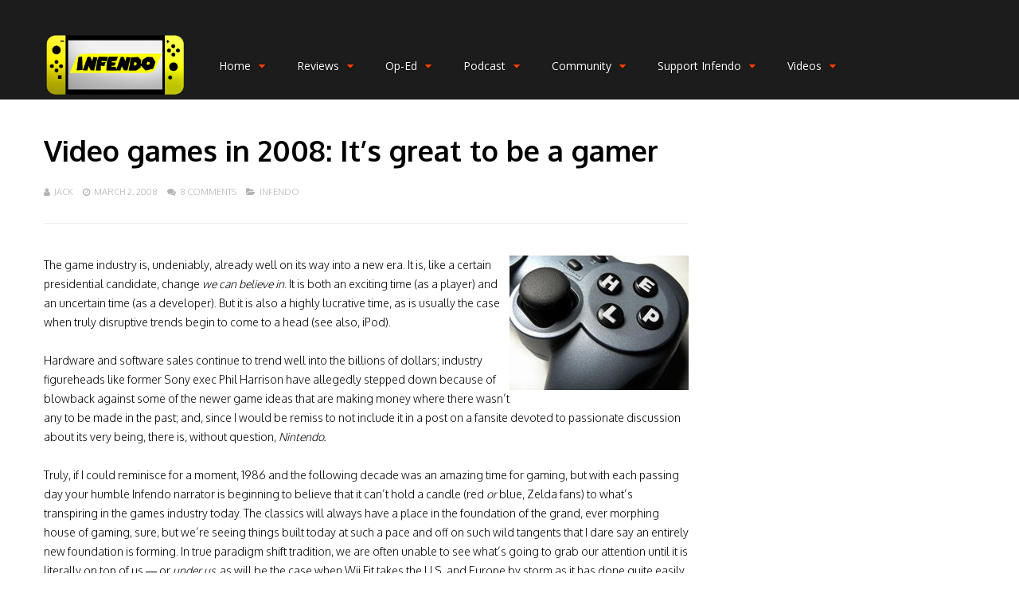

--- FILE ---
content_type: text/html; charset=UTF-8
request_url: https://infendo.com/video-games-in-2008-its-a-great-to-be-a-gamer/
body_size: 26949
content:
<!DOCTYPE html><html lang="en-US"><head><meta charset="UTF-8"><meta name="viewport" content="width=device-width, initial-scale=1"><link rel="profile" href="https://gmpg.org/xfn/11" /><meta name='robots' content='index, follow, max-image-preview:large, max-snippet:-1, max-video-preview:-1' /><style>img:is([sizes="auto" i], [sizes^="auto," i]) { contain-intrinsic-size: 3000px 1500px }</style><title>Video games in 2008: It&#039;s great to be a gamer - Infendo: Nintendo News, Review, Blog, and Podcast</title><link rel="canonical" href="https://infendo.com/video-games-in-2008-its-a-great-to-be-a-gamer/" /><meta property="og:locale" content="en_US" /><meta property="og:type" content="article" /><meta property="og:title" content="Video games in 2008: It&#039;s great to be a gamer" /><meta property="og:description" content="The game industry is, undeniably, already well on its way into a new era. It is, like a certain presidential candidate, change we can believe in. It is both an exciting time (as a player) and an uncertain time (as a developer). But it is also a highly lucrative time, as is usually the case [&hellip;]" /><meta property="og:url" content="https://infendo.com/video-games-in-2008-its-a-great-to-be-a-gamer/" /><meta property="og:site_name" content="Infendo: Nintendo News, Review, Blog, and Podcast" /><meta property="article:publisher" content="https://www.facebook.com/infendo" /><meta property="article:published_time" content="2008-03-02T20:26:06+00:00" /><meta property="article:modified_time" content="2008-03-02T20:27:10+00:00" /><meta property="og:image" content="http://www.infendo.com/wp-content/uploads/2008/03/225_gamezincrisis.jpg" /><meta name="author" content="Jack" /><meta name="twitter:card" content="summary_large_image" /><meta name="twitter:creator" content="@infendo" /><meta name="twitter:site" content="@infendo" /><meta name="twitter:label1" content="Written by" /><meta name="twitter:data1" content="Jack" /><meta name="twitter:label2" content="Est. reading time" /><meta name="twitter:data2" content="6 minutes" /> <script type="application/ld+json" class="yoast-schema-graph">{"@context":"https://schema.org","@graph":[{"@type":"WebPage","@id":"https://infendo.com/video-games-in-2008-its-a-great-to-be-a-gamer/","url":"https://infendo.com/video-games-in-2008-its-a-great-to-be-a-gamer/","name":"Video games in 2008: It's great to be a gamer - Infendo: Nintendo News, Review, Blog, and Podcast","isPartOf":{"@id":"https://infendo.com/#website"},"primaryImageOfPage":{"@id":"https://infendo.com/video-games-in-2008-its-a-great-to-be-a-gamer/#primaryimage"},"image":{"@id":"https://infendo.com/video-games-in-2008-its-a-great-to-be-a-gamer/#primaryimage"},"thumbnailUrl":"http://www.infendo.com/wp-content/uploads/2008/03/225_gamezincrisis.jpg","datePublished":"2008-03-02T20:26:06+00:00","dateModified":"2008-03-02T20:27:10+00:00","author":{"@id":"https://infendo.com/#/schema/person/7165e7d6f4608dc77d6872d2dc29372f"},"breadcrumb":{"@id":"https://infendo.com/video-games-in-2008-its-a-great-to-be-a-gamer/#breadcrumb"},"inLanguage":"en-US","potentialAction":[{"@type":"ReadAction","target":["https://infendo.com/video-games-in-2008-its-a-great-to-be-a-gamer/"]}]},{"@type":"ImageObject","inLanguage":"en-US","@id":"https://infendo.com/video-games-in-2008-its-a-great-to-be-a-gamer/#primaryimage","url":"http://www.infendo.com/wp-content/uploads/2008/03/225_gamezincrisis.jpg","contentUrl":"http://www.infendo.com/wp-content/uploads/2008/03/225_gamezincrisis.jpg"},{"@type":"BreadcrumbList","@id":"https://infendo.com/video-games-in-2008-its-a-great-to-be-a-gamer/#breadcrumb","itemListElement":[{"@type":"ListItem","position":1,"name":"Home","item":"https://infendo.com/"},{"@type":"ListItem","position":2,"name":"Video games in 2008: It&#8217;s great to be a gamer"}]},{"@type":"WebSite","@id":"https://infendo.com/#website","url":"https://infendo.com/","name":"Infendo: Nintendo News, Review, Blog, and Podcast","description":"Nintendo, Switch, Wii U, 3DS, Retro Video Games","potentialAction":[{"@type":"SearchAction","target":{"@type":"EntryPoint","urlTemplate":"https://infendo.com/?s={search_term_string}"},"query-input":{"@type":"PropertyValueSpecification","valueRequired":true,"valueName":"search_term_string"}}],"inLanguage":"en-US"},{"@type":"Person","@id":"https://infendo.com/#/schema/person/7165e7d6f4608dc77d6872d2dc29372f","name":"Jack","image":{"@type":"ImageObject","inLanguage":"en-US","@id":"https://infendo.com/#/schema/person/image/","url":"https://secure.gravatar.com/avatar/3d5d9f4e2ab19811ec899ee4c9ec5c3cb7fc3f053bc4f83494d16c61bc28e4b8?s=96&r=g","contentUrl":"https://secure.gravatar.com/avatar/3d5d9f4e2ab19811ec899ee4c9ec5c3cb7fc3f053bc4f83494d16c61bc28e4b8?s=96&r=g","caption":"Jack"},"sameAs":["http://"]}]}</script> <link rel='dns-prefetch' href='//www.google.com' /><link rel='dns-prefetch' href='//fonts.googleapis.com' /><link rel='preconnect' href='https://fonts.gstatic.com' crossorigin /> <script defer src="[data-uri]"></script> <style id='wp-emoji-styles-inline-css' type='text/css'>img.wp-smiley, img.emoji {
		display: inline !important;
		border: none !important;
		box-shadow: none !important;
		height: 1em !important;
		width: 1em !important;
		margin: 0 0.07em !important;
		vertical-align: -0.1em !important;
		background: none !important;
		padding: 0 !important;
	}</style><link rel='stylesheet' id='wp-block-library-css' href='https://infendo.com/wp-includes/css/dist/block-library/style.min.css' type='text/css' media='all' /><style id='classic-theme-styles-inline-css' type='text/css'>/*! This file is auto-generated */
.wp-block-button__link{color:#fff;background-color:#32373c;border-radius:9999px;box-shadow:none;text-decoration:none;padding:calc(.667em + 2px) calc(1.333em + 2px);font-size:1.125em}.wp-block-file__button{background:#32373c;color:#fff;text-decoration:none}</style><style id='powerpress-player-block-style-inline-css' type='text/css'></style><style id='global-styles-inline-css' type='text/css'>:root{--wp--preset--aspect-ratio--square: 1;--wp--preset--aspect-ratio--4-3: 4/3;--wp--preset--aspect-ratio--3-4: 3/4;--wp--preset--aspect-ratio--3-2: 3/2;--wp--preset--aspect-ratio--2-3: 2/3;--wp--preset--aspect-ratio--16-9: 16/9;--wp--preset--aspect-ratio--9-16: 9/16;--wp--preset--color--black: #000000;--wp--preset--color--cyan-bluish-gray: #abb8c3;--wp--preset--color--white: #ffffff;--wp--preset--color--pale-pink: #f78da7;--wp--preset--color--vivid-red: #cf2e2e;--wp--preset--color--luminous-vivid-orange: #ff6900;--wp--preset--color--luminous-vivid-amber: #fcb900;--wp--preset--color--light-green-cyan: #7bdcb5;--wp--preset--color--vivid-green-cyan: #00d084;--wp--preset--color--pale-cyan-blue: #8ed1fc;--wp--preset--color--vivid-cyan-blue: #0693e3;--wp--preset--color--vivid-purple: #9b51e0;--wp--preset--gradient--vivid-cyan-blue-to-vivid-purple: linear-gradient(135deg,rgba(6,147,227,1) 0%,rgb(155,81,224) 100%);--wp--preset--gradient--light-green-cyan-to-vivid-green-cyan: linear-gradient(135deg,rgb(122,220,180) 0%,rgb(0,208,130) 100%);--wp--preset--gradient--luminous-vivid-amber-to-luminous-vivid-orange: linear-gradient(135deg,rgba(252,185,0,1) 0%,rgba(255,105,0,1) 100%);--wp--preset--gradient--luminous-vivid-orange-to-vivid-red: linear-gradient(135deg,rgba(255,105,0,1) 0%,rgb(207,46,46) 100%);--wp--preset--gradient--very-light-gray-to-cyan-bluish-gray: linear-gradient(135deg,rgb(238,238,238) 0%,rgb(169,184,195) 100%);--wp--preset--gradient--cool-to-warm-spectrum: linear-gradient(135deg,rgb(74,234,220) 0%,rgb(151,120,209) 20%,rgb(207,42,186) 40%,rgb(238,44,130) 60%,rgb(251,105,98) 80%,rgb(254,248,76) 100%);--wp--preset--gradient--blush-light-purple: linear-gradient(135deg,rgb(255,206,236) 0%,rgb(152,150,240) 100%);--wp--preset--gradient--blush-bordeaux: linear-gradient(135deg,rgb(254,205,165) 0%,rgb(254,45,45) 50%,rgb(107,0,62) 100%);--wp--preset--gradient--luminous-dusk: linear-gradient(135deg,rgb(255,203,112) 0%,rgb(199,81,192) 50%,rgb(65,88,208) 100%);--wp--preset--gradient--pale-ocean: linear-gradient(135deg,rgb(255,245,203) 0%,rgb(182,227,212) 50%,rgb(51,167,181) 100%);--wp--preset--gradient--electric-grass: linear-gradient(135deg,rgb(202,248,128) 0%,rgb(113,206,126) 100%);--wp--preset--gradient--midnight: linear-gradient(135deg,rgb(2,3,129) 0%,rgb(40,116,252) 100%);--wp--preset--font-size--small: 13px;--wp--preset--font-size--medium: 20px;--wp--preset--font-size--large: 36px;--wp--preset--font-size--x-large: 42px;--wp--preset--spacing--20: 0.44rem;--wp--preset--spacing--30: 0.67rem;--wp--preset--spacing--40: 1rem;--wp--preset--spacing--50: 1.5rem;--wp--preset--spacing--60: 2.25rem;--wp--preset--spacing--70: 3.38rem;--wp--preset--spacing--80: 5.06rem;--wp--preset--shadow--natural: 6px 6px 9px rgba(0, 0, 0, 0.2);--wp--preset--shadow--deep: 12px 12px 50px rgba(0, 0, 0, 0.4);--wp--preset--shadow--sharp: 6px 6px 0px rgba(0, 0, 0, 0.2);--wp--preset--shadow--outlined: 6px 6px 0px -3px rgba(255, 255, 255, 1), 6px 6px rgba(0, 0, 0, 1);--wp--preset--shadow--crisp: 6px 6px 0px rgba(0, 0, 0, 1);}:where(.is-layout-flex){gap: 0.5em;}:where(.is-layout-grid){gap: 0.5em;}body .is-layout-flex{display: flex;}.is-layout-flex{flex-wrap: wrap;align-items: center;}.is-layout-flex > :is(*, div){margin: 0;}body .is-layout-grid{display: grid;}.is-layout-grid > :is(*, div){margin: 0;}:where(.wp-block-columns.is-layout-flex){gap: 2em;}:where(.wp-block-columns.is-layout-grid){gap: 2em;}:where(.wp-block-post-template.is-layout-flex){gap: 1.25em;}:where(.wp-block-post-template.is-layout-grid){gap: 1.25em;}.has-black-color{color: var(--wp--preset--color--black) !important;}.has-cyan-bluish-gray-color{color: var(--wp--preset--color--cyan-bluish-gray) !important;}.has-white-color{color: var(--wp--preset--color--white) !important;}.has-pale-pink-color{color: var(--wp--preset--color--pale-pink) !important;}.has-vivid-red-color{color: var(--wp--preset--color--vivid-red) !important;}.has-luminous-vivid-orange-color{color: var(--wp--preset--color--luminous-vivid-orange) !important;}.has-luminous-vivid-amber-color{color: var(--wp--preset--color--luminous-vivid-amber) !important;}.has-light-green-cyan-color{color: var(--wp--preset--color--light-green-cyan) !important;}.has-vivid-green-cyan-color{color: var(--wp--preset--color--vivid-green-cyan) !important;}.has-pale-cyan-blue-color{color: var(--wp--preset--color--pale-cyan-blue) !important;}.has-vivid-cyan-blue-color{color: var(--wp--preset--color--vivid-cyan-blue) !important;}.has-vivid-purple-color{color: var(--wp--preset--color--vivid-purple) !important;}.has-black-background-color{background-color: var(--wp--preset--color--black) !important;}.has-cyan-bluish-gray-background-color{background-color: var(--wp--preset--color--cyan-bluish-gray) !important;}.has-white-background-color{background-color: var(--wp--preset--color--white) !important;}.has-pale-pink-background-color{background-color: var(--wp--preset--color--pale-pink) !important;}.has-vivid-red-background-color{background-color: var(--wp--preset--color--vivid-red) !important;}.has-luminous-vivid-orange-background-color{background-color: var(--wp--preset--color--luminous-vivid-orange) !important;}.has-luminous-vivid-amber-background-color{background-color: var(--wp--preset--color--luminous-vivid-amber) !important;}.has-light-green-cyan-background-color{background-color: var(--wp--preset--color--light-green-cyan) !important;}.has-vivid-green-cyan-background-color{background-color: var(--wp--preset--color--vivid-green-cyan) !important;}.has-pale-cyan-blue-background-color{background-color: var(--wp--preset--color--pale-cyan-blue) !important;}.has-vivid-cyan-blue-background-color{background-color: var(--wp--preset--color--vivid-cyan-blue) !important;}.has-vivid-purple-background-color{background-color: var(--wp--preset--color--vivid-purple) !important;}.has-black-border-color{border-color: var(--wp--preset--color--black) !important;}.has-cyan-bluish-gray-border-color{border-color: var(--wp--preset--color--cyan-bluish-gray) !important;}.has-white-border-color{border-color: var(--wp--preset--color--white) !important;}.has-pale-pink-border-color{border-color: var(--wp--preset--color--pale-pink) !important;}.has-vivid-red-border-color{border-color: var(--wp--preset--color--vivid-red) !important;}.has-luminous-vivid-orange-border-color{border-color: var(--wp--preset--color--luminous-vivid-orange) !important;}.has-luminous-vivid-amber-border-color{border-color: var(--wp--preset--color--luminous-vivid-amber) !important;}.has-light-green-cyan-border-color{border-color: var(--wp--preset--color--light-green-cyan) !important;}.has-vivid-green-cyan-border-color{border-color: var(--wp--preset--color--vivid-green-cyan) !important;}.has-pale-cyan-blue-border-color{border-color: var(--wp--preset--color--pale-cyan-blue) !important;}.has-vivid-cyan-blue-border-color{border-color: var(--wp--preset--color--vivid-cyan-blue) !important;}.has-vivid-purple-border-color{border-color: var(--wp--preset--color--vivid-purple) !important;}.has-vivid-cyan-blue-to-vivid-purple-gradient-background{background: var(--wp--preset--gradient--vivid-cyan-blue-to-vivid-purple) !important;}.has-light-green-cyan-to-vivid-green-cyan-gradient-background{background: var(--wp--preset--gradient--light-green-cyan-to-vivid-green-cyan) !important;}.has-luminous-vivid-amber-to-luminous-vivid-orange-gradient-background{background: var(--wp--preset--gradient--luminous-vivid-amber-to-luminous-vivid-orange) !important;}.has-luminous-vivid-orange-to-vivid-red-gradient-background{background: var(--wp--preset--gradient--luminous-vivid-orange-to-vivid-red) !important;}.has-very-light-gray-to-cyan-bluish-gray-gradient-background{background: var(--wp--preset--gradient--very-light-gray-to-cyan-bluish-gray) !important;}.has-cool-to-warm-spectrum-gradient-background{background: var(--wp--preset--gradient--cool-to-warm-spectrum) !important;}.has-blush-light-purple-gradient-background{background: var(--wp--preset--gradient--blush-light-purple) !important;}.has-blush-bordeaux-gradient-background{background: var(--wp--preset--gradient--blush-bordeaux) !important;}.has-luminous-dusk-gradient-background{background: var(--wp--preset--gradient--luminous-dusk) !important;}.has-pale-ocean-gradient-background{background: var(--wp--preset--gradient--pale-ocean) !important;}.has-electric-grass-gradient-background{background: var(--wp--preset--gradient--electric-grass) !important;}.has-midnight-gradient-background{background: var(--wp--preset--gradient--midnight) !important;}.has-small-font-size{font-size: var(--wp--preset--font-size--small) !important;}.has-medium-font-size{font-size: var(--wp--preset--font-size--medium) !important;}.has-large-font-size{font-size: var(--wp--preset--font-size--large) !important;}.has-x-large-font-size{font-size: var(--wp--preset--font-size--x-large) !important;}
:where(.wp-block-post-template.is-layout-flex){gap: 1.25em;}:where(.wp-block-post-template.is-layout-grid){gap: 1.25em;}
:where(.wp-block-columns.is-layout-flex){gap: 2em;}:where(.wp-block-columns.is-layout-grid){gap: 2em;}
:root :where(.wp-block-pullquote){font-size: 1.5em;line-height: 1.6;}</style><link rel='stylesheet' id='wp-discord-css' href='https://infendo.com/wp-content/cache/autoptimize/css/autoptimize_single_d9ae9e8b7f96ed86c74fc6e73932f3bb.css' type='text/css' media='all' /><link rel='stylesheet' id='gp-parent-style-css' href='https://infendo.com/wp-content/cache/autoptimize/css/autoptimize_single_f27dce0ecc18819186cb0ab56e39399c.css' type='text/css' media='all' /><link rel='stylesheet' id='ghostpool-style-css' href='https://infendo.com/wp-content/themes/gauge-child/style.css' type='text/css' media='all' /><style id='ghostpool-style-inline-css' type='text/css'>#gp-main-header{height: 125px;}
		#gp-fixed-header-padding{padding-top: 125px;}
		#gp-logo img{width: 187px; height: 85px;}
		.gp-page-header .gp-container{padding-top: 280px;padding-bottom: 30px;}
		.gp-active{color: #00d1e4;}
		.gp-score-spinner{
		background: #E63900;
		background: -moz-linear-gradient(#E63900 0%,#E6730070%);
		background: -webkit-gradient(color-stop(0%,#E63900 ), color-stop(70%,#E67300 ));
		background: -webkit-linear-gradient(#E63900  0%,#E67300  70%);
		background: -o-linear-gradient(#E63900  0%,#E67300  70%);
		background: -ms-linear-gradient(#E63900  0%,#E67300 70%);
		background: linear-gradient(#E63900  0%,#E67300 70%);
		filter: progid:DXImageTransform.Microsoft.gradient( startColorstr="#E67300", endColorstr="#E63900",GradientType=1 );
		}
		.gp-no-score-clip-1 .gp-score-spinner{
		background: #E63900;
		}
		.gp-no-score-clip-2 .gp-score-filler{
		background: #E63900;
		background: -moz-linear-gradient(#E67300 0%,#E6390070%);
		background: -webkit-gradient(color-stop(0%,#E67300 ), color-stop(70%,#E63900 ));
		background: -webkit-linear-gradient(#E67300  0%,#E63900  70%);
		background: -o-linear-gradient(#E67300  0%,#E63900  70%);
		background: -ms-linear-gradient(#E67300  0%,#E63900 70%);
		background: linear-gradient(#E67300  0%,#E63900 70%);
		filter: progid:DXImageTransform.Microsoft.gradient( startColorstr="#E63900", endColorstr="#E67300",GradientType=1 );
		}
		select{background-color: #fff;}
		.gp-responsive #gp-sidebar{border-color: #ddd;}
		.gp-slider .gp-slide-image {
		height: 450px;
		}.gp-theme #buddypress .activity-list .activity-content blockquote a{color: #f61e5b}.gp-theme #buddypress .activity-list .activity-content blockquote a:hover{color: #00d1e4}.gp-wide-layout.gp-header-standard .gp-nav .menu li.megamenu > .sub-menu, .gp-wide-layout.gp-header-standard .gp-nav .menu li.tab-content-menu .sub-menu, .gp-wide-layout.gp-header-standard .gp-nav .menu li.content-menu .sub-menu{left: -187px;}.gp-scrolling.gp-wide-layout.gp-header-standard .gp-nav .menu li.megamenu > .sub-menu, .gp-scrolling.gp-wide-layout.gp-header-standard .gp-nav .menu li.tab-content-menu .sub-menu, .gp-scrolling.gp-wide-layout.gp-header-standard .gp-nav .menu li.content-menu .sub-menu{left: -187px;}.gp-boxed-layout.gp-header-standard .gp-nav .menu li.megamenu > .sub-menu, .gp-boxed-layout.gp-header-standard .gp-nav .menu li.tab-content-menu .sub-menu, .gp-boxed-layout.gp-header-standard .gp-nav .menu li.content-menu .sub-menu{left: -227px;}.gp-scrolling.gp-boxed-layout.gp-header-standard .gp-nav .menu li.megamenu > .sub-menu, .gp-scrolling.gp-boxed-layout.gp-header-standard .gp-nav .menu li.tab-content-menu .sub-menu, .gp-scrolling.gp-boxed-layout.gp-header-standard .gp-nav .menu li.content-menu .sub-menu{left: -164.66666666667px;}@media only screen and (max-width: 1023px) {
			.gp-responsive #gp-main-header {height: 83px!important;}
			.gp-responsive #gp-fixed-header-padding {padding-top: 83px!important;}
			.gp-responsive #gp-logo {margin: 27px 0px 27px 0px; width: 125px; height: 57px;}
			.gp-responsive #gp-logo img {width: 125px; height: 56.666666666667px;}
			.gp-responsive .gp-page-header .gp-container {
			padding-top: 187px;
			padding-bottom: 20px;
			}
		}
		@media only screen and (max-width: 767px) {
			.gp-responsive .gp-slider .gp-slide-image {
			height: 200px !important;
			}	
		}	
		@media only screen and (max-width: 320px) {
			.gp-responsive.gp-theme .woocommerce div.product .woocommerce-tabs ul.tabs li.active a,.gp-responsive.gp-theme .woocommerce #gp-content div.product .woocommerce-tabs ul.tabs li.active a,.gp-responsive.gp-theme.woocommerce-page div.product .woocommerce-tabs ul.tabs li.active a,.gp-responsive.gp-theme.woocommerce-page #gp-content div.product .woocommerce-tabs ul.tabs li.active a {border-color: #ddd;}}
			hr,.gp-theme .woocommerce .widget_price_filter .price_slider_wrapper .ui-widget-content,.gp-theme.woocommerce-page .widget_price_filter .price_slider_wrapper .ui-widget-content {background: #ddd;
		}@media only screen and (min-width: 1201px) {.gp-container,.gp-fullwidth .vc_col-sm-12.wpb_column > .wpb_wrapper > .wpb_row,.gp-fullwidth .vc_col-sm-12.wpb_column > .wpb_wrapper > .wpb_accordion,.gp-fullwidth .vc_col-sm-12.wpb_column > .wpb_wrapper > .wpb_tabs,.gp-fullwidth .vc_col-sm-12.wpb_column > .wpb_wrapper > .wpb_tour,.gp-fullwidth .vc_col-sm-12.wpb_column > .wpb_wrapper > .wpb_teaser_grid,.gp-slide-caption,.gp-nav .menu li.megamenu > .sub-menu,.gp-nav .menu li.tab-content-menu .sub-menu,.gp-nav .menu li.content-menu .sub-menu{width: 1170px;}
					.gp-slide-caption{margin-left: -585px;}#gp-content,.gp-top-sidebar #gp-review-content{width: 810px;}#gp-sidebar{width: 330px;}}@media only screen and (max-width: 1200px) and (min-width: 1083px) {.gp-responsive .gp-container,.gp-responsive.gp-fullwidth .vc_col-sm-12.wpb_column > .wpb_wrapper > .wpb_row,.gp-responsive.gp-fullwidth .vc_col-sm-12.wpb_column > .wpb_wrapper > .wpb_accordion,.gp-responsive.gp-fullwidth .vc_col-sm-12.wpb_column > .wpb_wrapper > .wpb_tabs,.gp-responsive.gp-fullwidth .vc_col-sm-12.wpb_column > .wpb_wrapper > .wpb_tour,.gp-responsive.gp-fullwidth .vc_col-sm-12.wpb_column > .wpb_wrapper > .wpb_teaser_grid,.gp-responsive .gp-slide-caption,.gp-nav .menu li.megamenu > .sub-menu,.gp-nav .menu li.tab-content-menu .sub-menu,.gp-nav .menu li.content-menu .sub-menu{width: 1040px;}
					.gp-responsive .gp-slide-caption{margin-left: -520px;}.gp-responsive #gp-content,.gp-responsive .gp-top-sidebar #gp-review-content{width: 680px;}.gp-responsive #gp-sidebar,.gp-responsive.gp-no-sidebar #gp-user-rating-wrapper,.gp-responsive.gp-fullwidth #gp-user-rating-wrapper{width: 330px;}}@media only screen and (max-width: 1082px) and (min-width: 1024px) {.gp-responsive .gp-container,.gp-responsive.gp-fullwidth .vc_col-sm-12.wpb_column > .wpb_wrapper > .wpb_row,.gp-responsive.gp-fullwidth .vc_col-sm-12.wpb_column > .wpb_wrapper > .wpb_accordion,.gp-responsive.gp-fullwidth .vc_col-sm-12.wpb_column > .wpb_wrapper > .wpb_tabs,.gp-responsive.gp-fullwidth .vc_col-sm-12.wpb_column > .wpb_wrapper > .wpb_tour,.gp-responsive.gp-fullwidth .vc_col-sm-12.wpb_column > .wpb_wrapper > .wpb_teaser_grid,.gp-responsive .gp-slide-caption,.gp-nav .menu li.megamenu > .sub-menu,.gp-nav .menu li.tab-content-menu .sub-menu,.gp-nav .menu li.content-menu .sub-menu{width: 980px;}
					.gp-responsive .gp-slide-caption{margin-left: -490px;}
					.gp-responsive .hub-header-info{width:490px;}.gp-responsive #gp-content,.gp-responsive .gp-top-sidebar #gp-review-content{width: 630px;}.gp-responsive #gp-sidebar {width: 330px;}}</style><link rel='stylesheet' id='fontawesome-css' href='https://infendo.com/wp-content/themes/gauge/lib/fonts/font-awesome/css/font-awesome.min.css' type='text/css' media='all' /><link rel='stylesheet' id='ghostpool-animations-css' href='https://infendo.com/wp-content/cache/autoptimize/css/autoptimize_single_701482298e919eb1bbbf2f5b998ffe35.css' type='text/css' media='all' /><link rel='stylesheet' id='prettyphoto-css' href='https://infendo.com/wp-content/plugins/js_composer/assets/lib/prettyphoto/css/prettyPhoto.min.css' type='text/css' media='all' /><link rel='stylesheet' id='mediaelement-css' href='https://infendo.com/wp-includes/js/mediaelement/mediaelementplayer-legacy.min.css' type='text/css' media='all' /><link rel='stylesheet' id='wp-mediaelement-css' href='https://infendo.com/wp-includes/js/mediaelement/wp-mediaelement.min.css' type='text/css' media='all' /><link rel="preload" as="style" href="https://fonts.googleapis.com/css?family=Oxygen:300,700,400%7COpen%20Sans:400,600%7CRoboto%20Slab:300%7CArvo:400&#038;subset=latin&#038;display=swap&#038;ver=6.8.3" /><link rel="stylesheet" href="https://fonts.googleapis.com/css?family=Oxygen:300,700,400%7COpen%20Sans:400,600%7CRoboto%20Slab:300%7CArvo:400&#038;subset=latin&#038;display=swap&#038;ver=6.8.3" media="print" onload="this.media='all'"><noscript><link rel="stylesheet" href="https://fonts.googleapis.com/css?family=Oxygen:300,700,400%7COpen%20Sans:400,600%7CRoboto%20Slab:300%7CArvo:400&#038;subset=latin&#038;display=swap&#038;ver=6.8.3" /></noscript><script type="text/javascript" src="https://infendo.com/wp-includes/js/jquery/jquery.min.js" id="jquery-core-js"></script> <script defer type="text/javascript" src="https://infendo.com/wp-includes/js/jquery/jquery-migrate.min.js" id="jquery-migrate-js"></script> <script defer type="text/javascript" src="https://infendo.com/wp-content/cache/autoptimize/js/autoptimize_single_afde7ace33c568e5c7b2b577f122f3f8.js" id="feautre-js"></script> <script defer type="text/javascript" src="https://infendo.com/wp-content/cache/autoptimize/js/autoptimize_single_509f5717c66ee3bb9a600c4747bcac34.js" id="wp-discord-js"></script> <link rel="https://api.w.org/" href="https://infendo.com/wp-json/" /><link rel="alternate" title="JSON" type="application/json" href="https://infendo.com/wp-json/wp/v2/posts/5636" /><link rel="EditURI" type="application/rsd+xml" title="RSD" href="https://infendo.com/xmlrpc.php?rsd" /><link rel='shortlink' href='https://infendo.com/?p=5636' /><link rel="alternate" title="oEmbed (JSON)" type="application/json+oembed" href="https://infendo.com/wp-json/oembed/1.0/embed?url=https%3A%2F%2Finfendo.com%2Fvideo-games-in-2008-its-a-great-to-be-a-gamer%2F" /><link rel="alternate" title="oEmbed (XML)" type="text/xml+oembed" href="https://infendo.com/wp-json/oembed/1.0/embed?url=https%3A%2F%2Finfendo.com%2Fvideo-games-in-2008-its-a-great-to-be-a-gamer%2F&#038;format=xml" />  <script defer src="[data-uri]"></script>  <script defer src="[data-uri]"></script> <script type="text/javascript">(function(url){
	if(/(?:Chrome\/26\.0\.1410\.63 Safari\/537\.31|WordfenceTestMonBot)/.test(navigator.userAgent)){ return; }
	var addEvent = function(evt, handler) {
		if (window.addEventListener) {
			document.addEventListener(evt, handler, false);
		} else if (window.attachEvent) {
			document.attachEvent('on' + evt, handler);
		}
	};
	var removeEvent = function(evt, handler) {
		if (window.removeEventListener) {
			document.removeEventListener(evt, handler, false);
		} else if (window.detachEvent) {
			document.detachEvent('on' + evt, handler);
		}
	};
	var evts = 'contextmenu dblclick drag dragend dragenter dragleave dragover dragstart drop keydown keypress keyup mousedown mousemove mouseout mouseover mouseup mousewheel scroll'.split(' ');
	var logHuman = function() {
		if (window.wfLogHumanRan) { return; }
		window.wfLogHumanRan = true;
		var wfscr = document.createElement('script');
		wfscr.type = 'text/javascript';
		wfscr.async = true;
		wfscr.src = url + '&r=' + Math.random();
		(document.getElementsByTagName('head')[0]||document.getElementsByTagName('body')[0]).appendChild(wfscr);
		for (var i = 0; i < evts.length; i++) {
			removeEvent(evts[i], logHuman);
		}
	};
	for (var i = 0; i < evts.length; i++) {
		addEvent(evts[i], logHuman);
	}
})('//infendo.com/?wordfence_lh=1&hid=69EAFB5648032715A65CC33579B48B90');</script><meta name="framework" content="Redux 4.3.5.2" /><meta name="generator" content="Powered by WPBakery Page Builder - drag and drop page builder for WordPress."/>  <script defer src="[data-uri]"></script> <style class="wpcode-css-snippet">.headshot-container {
  position: relative;
  display: inline-block;
  width: 200px;
  overflow: hidden;
}

.headshot {
  position: absolute;
  top: 0;
  left: 0;
  width: 100%;
  height: auto;
  transition: all 0.3s ease-in-out;
}

.headshot-1 {
  height: 100%;
  z-index: 1;
}

.headshot-2 {
  height: 200%;
  opacity: 0;
}

.headshot-container:hover .headshot-1 {
  height: 200%;
  opacity: 0;
}

.headshot-container:hover .headshot-2 {
  height: 100%;
  opacity: 1;
}</style><link rel="icon" href="https://infendo.com/wp-content/uploads/2018/09/cropped-InfendoCap-32x32.png" sizes="32x32" /><link rel="icon" href="https://infendo.com/wp-content/uploads/2018/09/cropped-InfendoCap-192x192.png" sizes="192x192" /><link rel="apple-touch-icon" href="https://infendo.com/wp-content/uploads/2018/09/cropped-InfendoCap-180x180.png" /><meta name="msapplication-TileImage" content="https://infendo.com/wp-content/uploads/2018/09/cropped-InfendoCap-270x270.png" /><style id="gp-dynamic-css" title="dynamic-css" class="redux-options-output">#gp-logo{margin-top:40px;margin-right:0px;margin-bottom:40px;margin-left:0px;}#gp-page-wrapper,.gp-post-section-header h3,#reply-title{background-color:#fff;}body{font-family:Oxygen,Arial, Helvetica, sans-serif;line-height:24px;font-weight:300;font-style:normal;color:#000;font-size:14px;font-display:swap;}a{color:#f61e5b;}a:hover{color:#00d1e4;}.gp-filter-menu,.gp-user-review-error,.required,.gp-theme .woocommerce-info a:hover,.gp-theme .woocommerce div.product span.price,.gp-theme .woocommerce div.product p.price,.gp-theme .woocommerce #content div.product span.price,.gp-theme .woocommerce #content div.product p.price,.gp-theme.woocommerce-page div.product span.price,.gp-theme.woocommerce-page div.product p.price,.gp-theme.woocommerce-page #content div.product span.price,.gp-theme.woocommerce-page #content div.product p.price,.gp-theme .woocommerce ul.products li.product .price,.gp-theme.woocommerce-page ul.products li.product .price,.gp-theme .woocommerce .star-rating span:before,.gp-theme.woocommerce-page .star-rating span:before,.gp-theme.woocommerce-page p.stars a:hover:before,.gp-theme.woocommerce-page p.stars a:focus:before,.gp-theme.woocommerce-page p.stars a.active:before,.gp-theme .woocommerce .added:before,.gp-theme.woocommerce-page .added:before,.gp-theme .woocommerce .order_details li strong,.gp-theme.woocommerce-page .order_details li strong,.gp-theme #buddypress div.activity-meta a:hover,.gp-theme #buddypress div.item-list-tabs ul li.selected a span,.gp-theme #buddypress div.item-list-tabs ul li.current a span{color:#f84103;}h1{font-family:Oxygen,Arial, Helvetica, sans-serif;line-height:60px;font-weight:700;font-style:normal;font-size:48px;font-display:swap;}h2{font-family:Oxygen,Arial, Helvetica, sans-serif;line-height:48px;font-weight:700;font-style:normal;font-size:36px;font-display:swap;}h3,.blog-small-size section .loop-title,#tab-description h2,.woocommerce #comments h2,.woocommerce #reviews h3,.woocommerce .related h2,.woocommerce-checkout .woocommerce h2,.woocommerce-checkout .woocommerce h3{font-family:Oxygen,Arial, Helvetica, sans-serif;line-height:36px;font-weight:700;font-style:normal;font-size:24px;font-display:swap;}h4{font-family:Oxygen,Arial, Helvetica, sans-serif;line-height:30px;font-weight:700;font-style:normal;font-size:18px;font-display:swap;}h5{font-family:Oxygen,Arial, Helvetica, sans-serif;line-height:24px;font-weight:700;font-style:normal;font-size:16px;font-display:swap;}h6{font-family:Oxygen,Arial, Helvetica, sans-serif;line-height:24px;font-weight:700;font-style:normal;font-size:14px;font-display:swap;}.gp-entry-header .gp-entry-meta,#gp-review-content-wrapper .gp-subtitle,.gp-post-section-header-line,.gp-element-title-line,#comments ol.commentlist li .comment_container,.gp-portfolio-filters,.gp-tablet-portrait #gp-sidebar,.gp-mobile #gp-sidebar,#gp-review-summary,.gp-login-content,.gp-loop-divider:before, section.sticky{border-top:1px solid #eee;border-bottom:1px solid #eee;}.gp-slide-caption-title,.gp-featured-caption-title{color:#fff;}.gp-slide-caption-text,.gp-featured-caption-text{color:#fff;}#gp-top-header{background-color:#eee;}#gp-left-top-nav .menu > li,#gp-left-top-nav .menu > li > a{font-family:"Open Sans",Arial, Helvetica, sans-serif;font-weight:400;font-style:normal;color:#fff;font-size:12px;font-display:swap;}#gp-left-top-nav .menu > li > a:not(.gp-notification-counter){color:#fff;}#gp-left-top-nav .menu > li > a:not(.gp-notification-counter):hover{color:#f84103;}#gp-top-header .gp-social-icons a{font-size:14px;font-display:swap;}#gp-top-header .gp-social-icons a{color:#555555;}#gp-top-header .gp-social-icons a:hover{color:#eeeeee;}#gp-top-header #gp-cart-button{color:#fff;}#gp-top-header #gp-cart-button:hover{color:#f84103;}#gp-right-top-nav .menu > li, #gp-right-top-nav .menu > li a{font-family:"Open Sans";font-weight:400;font-style:normal;font-size:12px;font-display:swap;}#gp-right-top-nav .menu > li > a:not(.gp-notification-counter){color:#f84103;}#gp-right-top-nav .menu > li > a:not(.gp-notification-counter):hover{color:#fff;}#gp-main-header{background-color:#1c1c1c;}.gp-desktop #gp-main-header.gp-header-small,.gp-desktop.gp-header-noresize #gp-main-header.header-large,.gp-no-large-title #gp-main-header{background-color:#1c1c1c;}#gp-main-nav .menu > li{font-family:"Open Sans";font-weight:400;font-style:normal;color:#fff;font-size:14px;font-display:swap;}#gp-main-nav .menu > li > a{color:#ffffff;}#gp-main-nav .menu > li > a:hover{color:#f84103;}.gp-nav .sub-menu,.gp-nav .menu li .gp-menu-tabs li:hover, .gp-nav .menu li .gp-menu-tabs li.gp-selected{background-color:#f1f1f1;}.gp-nav .menu > li.menu-item-has-children > a:hover:after,.gp-nav .menu > li.menu-item-has-children:hover > a:after,.gp-nav .menu > li.tab-content-menu > a:hover:after,.gp-nav .menu > li.tab-content-menu:hover > a:after,.gp-nav .menu > li.content-menu > a:hover:after,.gp-nav .menu > li.content-menu:hover > a:after,#gp-dropdowncart .menu > li:hover a:after{color:#f1f1f1;}.gp-nav .sub-menu li a:hover{background-color:#f1f1f1;}.gp-nav .sub-menu li,#gp-dropdowncart .total,#gp-dropdowncart .buttons{border-top:1px solid #dddddd;}.gp-nav .sub-menu li,.gp-nav .sub-menu a{font-family:"Open Sans";font-weight:400;font-style:normal;color:#000;font-size:14px;font-display:swap;}.gp-nav .sub-menu li a{color:#000;}.gp-nav .sub-menu li a:hover{color:#f84103;}.gp-nav .megamenu > .sub-menu > li > a{color:#f84103;}.gp-nav .megamenu > .sub-menu > li{border-left:1px solid #dddddd;}.gp-nav .gp-dropdown-icon{color:#f84103;}.gp-menu-tabs{background-color:#333;}.gp-nav .menu li .gp-menu-tabs li{color:#ffffff;}.gp-nav .menu li .gp-menu-tabs li:hover,.gp-nav .menu li .gp-menu-tabs li.gp-selected{color:#F61E5B;}#gp-main-header .gp-search-bar{background-color:#eee;}#gp-main-header .gp-search-bar{border-top:1px solid #fff;border-bottom:1px solid #fff;border-left:1px solid #fff;border-right:1px solid #fff;}#gp-main-header .gp-search-bar{color:#000;font-size:12px;font-display:swap;}#gp-main-header .gp-search-submit{background-color:transparent;}#gp-main-header .gp-search-submit:hover{background-color:transparent;}#gp-main-header .gp-search-submit{color:#f84103;font-size:12px;font-display:swap;}#gp-main-header .gp-search-submit:hover{color:#f84103;}#gp-mobile-nav-button{color:#f61e5b;}#gp-mobile-nav{background-color:#fff;}#gp-mobile-nav-close-button{background-color:#f61e5b;}#gp-mobile-nav li{color:#000000;}#gp-mobile-nav .menu > li > a{color:#f84103;}#gp-mobile-nav .menu > li > a:hover{color:#fff;}#gp-mobile-nav .sub-menu li a{color:#fff;}#gp-mobile-nav .sub-menu li a:hover{color:#f84103;}#gp-mobile-nav .megamenu > .sub-menu > li > a{color:#f61e5b;}#gp-mobile-nav li a:hover{background-color:#f1f1f1;}#gp-mobile-nav li{border-top:1px solid #eee;}.gp-mobile-dropdown-icon{background-color:#1d1d1d;}li.gp-active > .gp-mobile-dropdown-icon{background-color:#333;}#gp-mobile-nav .gp-search-bar{background-color:#eee;}#gp-mobile-nav .gp-search-bar{border-top:1px solid #fff;border-bottom:1px solid #fff;border-left:1px solid #fff;border-right:1px solid #fff;}#gp-mobile-nav .gp-search-bar{color:#000;font-size:13px;font-display:swap;}#gp-mobile-nav .gp-search-submit{background-color:transparent;}#gp-mobile-nav .gp-search-submit:hover{background-color:transparent;}#gp-mobile-nav .gp-search-submit{color:#f84103;font-size:13px;font-display:swap;}#gp-mobile-nav .gp-search-submit:hover{color:#f84103;}.gp-page-header{background-color:#000;background-repeat:no-repeat;background-attachment:scroll;background-position:center center;background-size:cover;}.gp-page-header .gp-entry-title,.gp-page-header .gp-entry-title a{line-height:52px;color:#fff;font-size:46px;font-display:swap;}.gp-page-header .gp-subtitle{line-height:21px;color:#fff;font-size:15px;font-display:swap;}.gp-page-header .gp-entry-title.gp-has-subtitle:after{border-top:1px solid #fff;}.gp-entry-title,.woocommerce .page-title,.woocommerce div.product .entry-title.product_title{line-height:48px;color:#000;font-size:36px;font-display:swap;}.gp-subtitle{line-height:32px;color:#888;font-size:20px;font-display:swap;}.gp-post-section-header h3,.woocommerce ul.products li.product h3,.woocommerce ul.products li.product .woocommerce-loop-product__title{color:#000;}.gp-entry-meta,.gp-entry-meta a,.wp-caption-text,#gp-breadcrumbs,#gp-breadcrumbs a,.gp-theme.woocommerce-page .product_meta,.gp-theme.woocommerce-page .product_meta a{color:#B3B3B1;}.gp-entry-tags,.gp-entry-tags a{color:#B3B3B1;}.gp-author-info{background-color:#f8f8f8;}.gp-author-info{color:#000;}.gp-author-info{border-bottom:1px solid #eee;}blockquote{background-color:#f61e5b;}blockquote,blockquote a,blockquote a:hover{font-family:"Roboto Slab",Arial, Helvetica, sans-serif;line-height:38px;font-weight:300;font-style:normal;color:#fff;font-size:24px;font-display:swap;}.gp-loop-title{font-family:Oxygen;line-height:24px;font-weight:400;font-style:normal;font-size:16px;font-display:swap;}.gp-blog-large .gp-loop-title{line-height:42px;font-size:30px;font-display:swap;}.gp-loop-title a,.gp-edit-review-form button,.gp-delete-review-form button{color:#000;}.gp-loop-title a:hover,.gp-edit-review-form button:hover,.gp-delete-review-form button:hover{color:#F61E5B;}.gp-loop-meta,.gp-loop-meta a{color:#999999;}.gp-entry-cats a,.gp-loop-cats a{background-color:#000;}.gp-entry-cats a,.gp-entry-cats a:hover,.gp-loop-cats a,.gp-loop-cats a:hover{color:#ffffff;}.gp-loop-tags,.gp-loop-tags a{color:#B3B3B1;}.gp-blog-masonry section{background-color:#f8f8f8;}.gp-blog-masonry .gp-loop-title a{color:#000;}.gp-blog-masonry .gp-loop-title a:hover{color:#F61E5B;}.gp-blog-masonry .gp-loop-content{color:#000000;}.blog-masonry .entry-meta,.blog-masonry .entry-meta a{color:#999999;}.gp-blog-masonry .gp-loop-tags,.gp-blog-masonry .gp-loop-tags a{color:#B3B3B1;}.gp-blog-masonry section:before,.gp-blog-masonry .gp-post-thumbnail:before{background-color:#1c1c1c;}.gp-blog-masonry section:before,.gp-blog-masonry .gp-post-thumbnail:before{color:#fff;}.gp-post-thumbnail .gp-loop-title{line-height:26px;font-size:16px;font-display:swap;}.gp-post-thumbnail .gp-loop-title,.gp-ranking-wrapper .gp-loop-title a{color:#fff;}.gp-post-thumbnail .gp-loop-title:hover,.gp-ranking-wrapper .gp-loop-title a:hover{color:#fff;}.gp-hub-award{background-color:#f61e5b;}ul.page-numbers .page-numbers{background-color:#bbb;}ul.page-numbers .page-numbers:hover,ul.page-numbers .page-numbers.current,ul.page-numbers > span.page-numbers{background-color:#000;}ul.page-numbers .page-numbers{color:#ffffff;}.gp-hub-header,.gp-hub-header a,.gp-hub-header .gp-entry-meta,.gp-hub-header .gp-entry-meta a{color:#fff;}#gp-affiliate-button{background-color:#000;}#gp-affiliate-button:hover{background-color:#f61e5b;}#gp-affiliate-button{color:#ffffff;}#gp-hub-tabs{background-color:#fff;}#gp-hub-tabs{border-top:5px solid #f61e5b;}#gp-hub-tabs li{border-bottom:1px solid #eee;border-left:1px solid #eee;border-right:1px solid #eee;}#gp-hub-tabs li a,#gp-hub-tabs-mobile-nav-button{font-family:Oxygen,Arial, Helvetica, sans-serif;line-height:14px;font-weight:400;font-style:normal;font-size:14px;font-display:swap;}#gp-hub-tabs li a:hover,#gp-hub-tabs li.current_page_item a{background-color:#f84103;}#gp-hub-details{background-color:#1c1c1c;}#gp-hub-details,#gp-hub-details a,#gp-hub-details .gp-entry-title{color:#fff;}.gp-hub-child-page #gp-content .gp-entry-title{line-height:38px;color:#000;font-size:26px;font-display:swap;}#gp-review-content-wrapper.gp-review-first-letter .gp-entry-text > p:first-child::first-letter,#gp-review-content-wrapper.gp-review-first-letter .gp-entry-text > *:not(p):first-child + p::first-letter,#gp-review-content-wrapper.gp-review-first-letter .gp-entry-text .vc_row:first-child .vc_column_container:first-child .wpb_wrapper:first-child .wpb_text_column:first-child .wpb_wrapper:first-child > p:first-child::first-letter{font-family:Arvo,Arial, Helvetica, sans-serif;line-height:100px;font-weight:400;font-style:normal;color:#F84102;font-size:100px;font-display:swap;}#gp-review-summary{color:#fff;}#gp-points-wrapper .gp-good-points li i{color:#f61e5b;}#gp-points-wrapper .gp-bad-points li i{color:#00d1e4;}#gp-review-summary .gp-rating-text,#gp-featured-wrapper .gp-rating-text,.gp-hub-header .gp-rating-text,#gp-homepage-slider .gp-rating-text,.gp-featured-wrapper .gp-rating-text,.gp-ranking-wrapper .gp-rating-text{color:#fff;}section .gp-rating-text{color:#000;}.gp-your-rating,.gp-user-reviews-link:hover{color:#f84103;}section .gp-average-rating{background-color:#f84103;}.gp-rating-gauge .gp-site-rating-selection,.gp-rating-plain .gp-site-rating-selection{background-image:url('https://infendo.com/wp-content/themes/gauge/lib/images/site-rating-slider-rated.png');}.gp-rating-gauge .gp-site-rating-criteria-text, .gp-rating-plain .gp-site-rating-criteria-text{color:#fff;}#gp-sidebar .widgettitle,#gp-sidebar .widget-title,#gp-sidebar .wp-block-search__label{font-family:"Open Sans",Arial, Helvetica, sans-serif;line-height:22px;font-weight:600;font-style:normal;color:#000;font-size:14px;font-display:swap;}.gp-element-title h3{color:#f84103;}.gp-see-all-link a{color:#000;}.gp-see-all-link a:hover{color:#f84103;}input,textarea,select,.gp-theme #buddypress .dir-search input[type=search],.gp-theme #buddypress .dir-search input[type=text],.gp-theme #buddypress .groups-members-search input[type=search],.gp-theme #buddypress .standard-form input[type=color],.gp-theme #buddypress .standard-form input[type=date],.gp-theme #buddypress .standard-form input[type=datetime-local],.gp-theme #buddypress .standard-form input[type=datetime],.gp-theme #buddypress .standard-form input[type=email],.gp-theme #buddypress .standard-form input[type=month],.gp-theme #buddypress .standard-form input[type=number],.gp-theme #buddypress .standard-form input[type=password],.gp-theme #buddypress .standard-form input[type=range],.gp-theme #buddypress .standard-form input[type=search],.gp-theme #buddypress .standard-form input[type=tel],.gp-theme #buddypress .standard-form input[type=text],.gp-theme #buddypress .standard-form input[type=time],.gp-theme #buddypress .standard-form input[type=url],.gp-theme #buddypress .standard-form input[type=week],.gp-theme #buddypress .standard-form textarea,.gp-theme #buddypress div.activity-comments form .ac-textarea,.gp-theme #buddypress form#whats-new-form textarea,.wp-block-search__input{background-color:#fff;}input,textarea,select,.gp-theme #buddypress .dir-search input[type=search],.gp-theme #buddypress .dir-search input[type=text],.gp-theme #buddypress .groups-members-search input[type=search],.gp-theme #buddypress .standard-form input[type=color],.gp-theme #buddypress .standard-form input[type=date],.gp-theme #buddypress .standard-form input[type=datetime-local],.gp-theme #buddypress .standard-form input[type=datetime],.gp-theme #buddypress .standard-form input[type=email],.gp-theme #buddypress .standard-form input[type=month],.gp-theme #buddypress .standard-form input[type=number],.gp-theme #buddypress .standard-form input[type=password],.gp-theme #buddypress .standard-form input[type=range],.gp-theme #buddypress .standard-form input[type=search],.gp-theme #buddypress .standard-form input[type=tel],.gp-theme #buddypress .standard-form input[type=text],.gp-theme #buddypress .standard-form input[type=time],.gp-theme #buddypress .standard-form input[type=url],.gp-theme #buddypress .standard-form input[type=week],.gp-theme #buddypress .standard-form textarea,.gp-theme #buddypress div.activity-comments form .ac-textarea,.bb-global-search-ac.ui-autocomplete,.gp-theme #bbpress-forums div.bbp-the-content-wrapper textarea.bbp-the-content,.wp-block-search__input{border-top:1px solid #ddd;border-bottom:1px solid #ddd;border-left:1px solid #ddd;border-right:1px solid #ddd;}input,textarea,select,.gp-theme #buddypress .dir-search input[type=search],.gp-theme #buddypress .dir-search input[type=text],.gp-theme #buddypress .groups-members-search input[type=search],.gp-theme #buddypress .groups-members-search input[type=text],.gp-theme #buddypress .standard-form input[type=color],.gp-theme #buddypress .standard-form input[type=date],.gp-theme #buddypress .standard-form input[type=datetime-local],.gp-theme #buddypress .standard-form input[type=datetime],.gp-theme #buddypress .standard-form input[type=email],.gp-theme #buddypress .standard-form input[type=month],.gp-theme #buddypress .standard-form input[type=number],.gp-theme #buddypress .standard-form input[type=password],.gp-theme #buddypress .standard-form input[type=range],.gp-theme #buddypress .standard-form input[type=search],.gp-theme #buddypress .standard-form input[type=tel],.gp-theme #buddypress .standard-form input[type=text],.gp-theme #buddypress .standard-form input[type=time],.gp-theme #buddypress .standard-form input[type=url],.gp-theme #buddypress .standard-form input[type=week],.gp-theme #buddypress .standard-form textarea,.gp-theme #buddypress div.activity-comments form .ac-textarea,.wp-block-search__input{font-family:"Open Sans",Arial, Helvetica, sans-serif;font-weight:400;font-style:normal;color:#000;font-size:13px;font-display:swap;}input[type="button"],input[type="submit"],input[type="reset"],button,.button,.wp-block-search__button,.gp-notification-counter,.gp-theme #buddypress .comment-reply-link,.gp-notification-counter,.gp-theme #buddypress a.button,.gp-theme #buddypress button,.gp-theme #buddypress div.generic-button a,.gp-theme #buddypress input[type=button],.gp-theme #buddypress input[type=reset],.gp-theme #buddypress input[type=submit],.gp-theme #buddypress ul.button-nav li a,a.bp-title-button,.gp-theme #buddypress .activity-list #reply-title small a span,.gp-theme #buddypress .activity-list a.bp-primary-action span,.woocommerce #respond input#submit.alt,.woocommerce a.button.alt,.woocommerce button.button.alt,.woocommerce input.button.alt,#gp-dropdowncart .woocommerce a.button{background-color:#f61e5b;}input[type="button"]:hover,input[type="submit"]:hover,input[type="reset"]:hover,button:hover,.button:hover,.wp-block-search__button:hover,.gp-theme #buddypress .comment-reply-link:hover,.gp-theme #buddypress a.button:hover,.gp-theme #buddypress button:hover,.gp-theme #buddypress div.generic-button a:hover,.gp-theme #buddypress input[type=button]:hover,.gp-theme #buddypress input[type=reset]:hover,.gp-theme #buddypress input[type=submit]:hover,.gp-theme #buddypress ul.button-nav li a:hover,a.bp-title-button:hover,.gp-theme #buddypress .activity-list #reply-title small a:hover span,.gp-theme #buddypress .activity-list a.bp-primary-action:hover span,.woocommerce #respond input#submit.alt:hover,.woocommerce a.button.alt:hover,.woocommerce button.button.alt:hover,.woocommerce input.button.alt:hover,#gp-dropdowncart .woocommerce a.button:hover{background-color:#00d1e4;}input[type="button"],input[type="submit"],input[type="reset"],button,.button,.wp-block-search__button,.gp-theme #buddypress .comment-reply-link,.gp-theme #buddypress a.button,.gp-theme #buddypress button,.gp-theme #buddypress div.generic-button a,.gp-theme #buddypress input[type=button],.gp-theme #buddypress input[type=reset],.gp-theme #buddypress input[type=submit],.gp-theme #buddypress ul.button-nav li a,a.bp-title-button,.gp-theme #buddypress .activity-list #reply-title small a span,.gp-theme #buddypress .activity-list a.bp-primary-action span,#gp-dropdowncart .woocommerce a.button{color:#fff;}input[type="button"]:hover,input[type="submit"]:hover,input[type="reset"]:hover,button:hover,.button:hover,.wp-block-search__button:hover,.gp-theme #buddypress .comment-reply-link:hover,.gp-theme #buddypress a.button:hover,.gp-theme #buddypress button:hover,.gp-theme #buddypress div.generic-button a:hover,.gp-theme #buddypress input[type=button]:hover,.gp-theme #buddypress input[type=reset]:hover,.gp-theme #buddypress input[type=submit]:hover,.gp-theme #buddypress ul.button-nav li a:hover,a.bp-title-button:hover,.gp-theme #buddypress .activity-list #reply-title small a span,.gp-theme #buddypress .activity-list a.bp-primary-action span,#gp-dropdowncart .woocommerce a.button:hover{color:#fff;}#gp-footer-widgets{background-color:#1c1c1c;}#gp-footer-3d{background-color:#1c1c1c;}.gp-footer-widget .widgettitle,.gp-footer-widget .widget-title,.gp-footer-widget .wp-block-search__label{font-family:Oxygen,Arial, Helvetica, sans-serif;line-height:22px;font-weight:300;font-style:normal;color:#fff;font-size:18px;font-display:swap;}.gp-footer-widget{font-family:Oxygen,Arial, Helvetica, sans-serif;line-height:24px;font-weight:300;font-style:normal;color:#000;font-size:14px;font-display:swap;}.gp-footer-widget a{color:#000;}.gp-footer-widget a:hover{color:#f61e5b;}.gp-footer-larger-first-col .gp-footer-1{background-color:#e4000f;}.gp-first-widget-bend{background-color:#e4000f;}.gp-footer-larger-first-col .gp-footer-1 .widgettitle,.gp-footer-larger-first-col .gp-footer-1 .widget-title,.gp-footer-larger-first-col .gp-footer-1  .wp-block-search__label{font-family:"Open Sans",Arial, Helvetica, sans-serif;line-height:22px;font-weight:400;font-style:normal;color:#fff;font-size:18px;font-display:swap;}.gp-footer-larger-first-col .gp-footer-1{font-family:"Open Sans",Arial, Helvetica, sans-serif;line-height:23px;font-weight:400;font-style:normal;color:#fff;font-size:15px;font-display:swap;}.gp-footer-larger-first-col .gp-footer-1 a{color:#fff;}.gp-footer-larger-first-col .gp-footer-1 a:hover{color:#000;}#gp-copyright{background-color:#eeeeee;}#gp-copyright{font-family:"Open Sans",Arial, Helvetica, sans-serif;line-height:16px;font-weight:400;font-style:normal;color:#888;font-size:11px;font-display:swap;}#gp-copyright a{color:#666;}#gp-copyright a:hover{color:#000;}#gp-to-top{background-color:#000;}#gp-to-top{color:#ffffff;}#buddypress .activity-list .activity-content .activity-header,#buddypress .activity-list .activity-content .comment-header,#buddypress .activity-list .activity-header a,#buddypress .activity-list div.activity-comments div.acomment-meta,#buddypress .activity-list .acomment-meta a,.widget.buddypress .item-title a,.widget.buddypress div.item-options.gp-small-item-options:before,.widget.buddypress div.item-options a,#buddypress ul.item-list li div.item-title a,#buddypress ul.item-list li h4 > a,#buddypress ul.item-list li h5 > a,#buddypress div#item-header div#item-meta{color:#000;}#buddypress .activity-list a.activity-time-since,.widget_display_replies ul li a + div,.widget_display_topics ul li a + div,#buddypress .activity-list .activity-content .activity-inner,#buddypress .activity-list .acomment-meta a.activity-time-since,#buddypress .activity-list div.activity-comments div.acomment-content,.widget.buddypress div.item-meta,#buddypress span.activity,#buddypress ul.item-list li div.meta{color:#aaa;}.gp-theme #buddypress .activity-list div.activity-meta a.button,.gp-theme #buddypress .activity .acomment-options a,.gp-theme #buddypress .activity-list li.load-more a,.gp-theme #buddypress .activity-list li.load-newest a,.widget.buddypress div.item-options a.selected{color:#e93100;}.gp-theme #buddypress .activity-list div.activity-meta a.button:hover,.gp-theme #buddypress .activity .acomment-options a:hover,.gp-theme #buddypress .activity-list li.load-more a:hover,.gp-theme #buddypress .activity-list li.load-newest a:hover,.widget.buddypress div.item-options a.selected:hover{color:#000;}.gp-theme #buddypress ul.item-list li,.gp-theme #buddypress div.activity-comments ul li:first-child,.widget.buddypress #friends-list li,.widget.buddypress #groups-list li,.widget.buddypress #members-list li{border-top:1px solid #e0e0e0;border-bottom:1px solid #e0e0e0;}.gp-theme #buddypress div.item-list-tabs{background-color:#000;}.gp-theme #buddypress div.item-list-tabs ul li a span,.gp-theme #buddypress div.item-list-tabs ul li a:hover span,.gp-theme #buddypress div.item-list-tabs ul li.current a span,.gp-theme #buddypress div.item-list-tabs ul li.selected a span{color:#000;}.gp-theme #buddypress div.item-list-tabs ul li a span{background-color:#b1b1b1;}.gp-theme #buddypress div.item-list-tabs ul li a, .gp-theme #buddypress #gp-bp-tabs-button, .gp-theme #buddypress div.item-list-tabs ul li span{color:#b1b1b1;}.gp-theme #buddypress div.item-list-tabs ul li.current a, .gp-theme #buddypress div.item-list-tabs ul li.selected a,.gp-theme #buddypress div.item-list-tabs ul li a:hover{color:#fff;}.gp-theme #buddypress div.item-list-tabs ul li a:hover span,.gp-theme #buddypress div.item-list-tabs ul li.current a span,.gp-theme #buddypress div.item-list-tabs ul li.selected a span{background:#fff;}.gp-theme #buddypress div.item-list-tabs#subnav ul, .widget.buddypress div.item-options.gp-small-item-options > a{background-color:#f8f8f8;}.gp-theme #buddypress div.item-list-tabs#subnav ul li a span,.gp-theme #buddypress div.item-list-tabs#subnav ul li a:hover span,.gp-theme #buddypress div.item-list-tabs#subnav ul li.current a span,.gp-theme #buddypress div.item-list-tabs#subnav ul li.selected a span{color:#f8f8f8;}.gp-theme #buddypress div.item-list-tabs#subnav ul li a span{background-color:#000;}.gp-theme #buddypress div.item-list-tabs#subnav ul li a{color:#000;}.gp-theme #buddypress div.item-list-tabs#subnav ul li.current a, .gp-theme #buddypress div.item-list-tabs#subnav ul li.selected a, .gp-theme #buddypress div.item-list-tabs#subnav ul li a:hover{color:#e93100;}.gp-theme #buddypress div.item-list-tabs#subnav ul li a:hover span,.gp-theme #buddypress div.item-list-tabs#subnav ul li.current a span,.gp-theme #buddypress div.item-list-tabs#subnav ul li.selected a span{background:#e93100;}#bbpress-forums .gp-forum-home.bbp-forums .bbp-has-subforums .bbp-forum-info > .bbp-forum-title,#bbpress-forums .bbp-topics .bbp-header,#bbpress-forums .bbp-replies .bbp-header,#bbpress-forums .bbp-search-results .bbp-header{background-color:#353535;}#bbpress-forums .gp-forum-home.bbp-forums .bbp-has-subforums .bbp-forum-info > .bbp-forum-title,#bbpress-forums .bbp-topics .bbp-header,#bbpress-forums .bbp-replies .bbp-header,#bbpress-forums .bbp-search-results .bbp-header{color:#fff;}#bbpress-forums .bbp-header div.bbp-reply-content a{color:#ddd;}#bbpress-forums .bbp-header div.bbp-reply-content a:hover{color:#fff;}#bbpress-forums .bbp-forums-list li.odd-forum-row,#bbpress-forums div.odd,#bbpress-forums ul.odd{background-color:#f8f8f8;}#bbpress-forums .bbp-forums-list li.even-forum-row,#bbpress-forums div.even,#bbpress-forums ul.even{background-color:#fff;}#bbpress-forums .gp-forum-home.bbp-forums .bbp-forum-info > .bbp-forum-title,#bbpress-forums div.bbp-forum-header,#bbpress-forums div.bbp-topic-header,#bbpress-forums div.bbp-reply-header,#bbpress-forums .bbp-forums-list,#bbpress-forums li.bbp-body{border-top:1px solid #ddd;border-bottom:1px solid #ddd;border-left:1px solid #ddd;border-right:1px solid #ddd;}#bbpress-forums .bbp-forums-list .bbp-forum .bbp-forum-link,body.forum #bbpress-forums .bbp-forums .bbp-forum-info > .bbp-forum-title,#bbpress-forums .bbp-topics .bbp-topic-permalink,#bbpress-forums .gp-forum-home.bbp-forums .bbp-forum-info > .bbp-forum-title{color:#000;}#bbpress-forums div.bbp-forum-author .bbp-author-role,#bbpress-forums div.bbp-topic-author .bbp-author-role,#bbpress-forums div.bbp-reply-author .bbp-author-role{background-color:#e93100;}#bbpress-forums div.bbp-forum-author .bbp-author-role,#bbpress-forums div.bbp-topic-author .bbp-author-role,#bbpress-forums div.bbp-reply-author .bbp-author-role{color:#fff;}</style><noscript><style>.wpb_animate_when_almost_visible { opacity: 1; }</style></noscript></head><body class="wp-singular post-template-default single single-post postid-5636 single-format-standard wp-theme-gauge wp-child-theme-gauge-child gp-theme gp-responsive gp-wide-layout gp-retina gp-normal-scrolling gp-no-back-to-top gp-relative-header gp-header-resize gp-header-standard gp-header-no-overlay gp-main-header gp-cart-disabled gp-search-disabled gp-no-large-title gp-right-sidebar wpb-js-composer js-comp-ver-6.10.0 vc_responsive"><div id="gp-site-wrapper"><nav id="gp-mobile-nav"><div id="gp-mobile-nav-close-button"></div><form method="get" class="searchform" action="https://infendo.com/"> <input type="text" name="s" class="gp-search-bar" placeholder="search the site" /> <button type="submit" class="gp-search-submit" aria-label="Search"></button></form><ul class="menu"><li id="nav-menu-item-53266" class="megamenu  columns-4  gp-show-all main-menu-item  menu-item-even menu-item-depth-0  menu-item menu-item-type-custom menu-item-object-custom menu-item-has-children"><a href="/" class="menu-link main-menu-link">Home</a><ul class="sub-menu menu-odd  menu-depth-1"><li id="nav-menu-item-53307" class="standard-menu   menu-link gp-show-all sub-menu-item  menu-item-odd menu-item-depth-1  menu-item menu-item-type-custom menu-item-object-custom menu-item-has-children"><a href="https://streamlabs.com/infendoradio/#/merch" class="menu-link sub-menu-link">Support Infendo</a><ul class="sub-menu menu-even sub-sub-menu menu-depth-2"><li id="nav-menu-item-53308" class="standard-menu   menu-link gp-show-all sub-menu-item sub-sub-menu-item menu-item-even menu-item-depth-2  menu-item menu-item-type-custom menu-item-object-custom"><a href="https://streamlabs.com/infendoradio/#/merch" class="menu-link sub-menu-link">Merch Shop</a></li></ul></li><li id="nav-menu-item-53280" class="standard-menu   menu-link gp-show-all sub-menu-item  menu-item-odd menu-item-depth-1  menu-item menu-item-type-post_type menu-item-object-page menu-item-has-children"><a href="https://infendo.com/contact/" class="menu-link sub-menu-link">Contact</a><ul class="sub-menu menu-even sub-sub-menu menu-depth-2"><li id="nav-menu-item-53629" class="standard-menu   menu-link gp-show-all sub-menu-item sub-sub-menu-item menu-item-even menu-item-depth-2  menu-item menu-item-type-custom menu-item-object-custom"><a href="https://infendo.com/about-infendo/" class="menu-link sub-menu-link">Meet Infendo Radio</a></li><li id="nav-menu-item-53774" class="standard-menu   menu-link gp-show-all sub-menu-item sub-sub-menu-item menu-item-even menu-item-depth-2  menu-item menu-item-type-custom menu-item-object-custom"><a href="https://infendo.com/infendo-review-crew-handbook/" class="menu-link sub-menu-link">Infendo Review Crew Handbook</a></li><li id="nav-menu-item-53279" class="standard-menu   menu-link gp-show-all sub-menu-item sub-sub-menu-item menu-item-even menu-item-depth-2  menu-item menu-item-type-post_type menu-item-object-page"><a href="https://infendo.com/advertise/" class="menu-link sub-menu-link">Advertise on Infendo.com</a></li><li id="nav-menu-item-53281" class="standard-menu   menu-link gp-show-all sub-menu-item sub-sub-menu-item menu-item-even menu-item-depth-2  menu-item menu-item-type-post_type menu-item-object-page"><a href="https://infendo.com/join-our-staff/" class="menu-link sub-menu-link">Join Our Staff</a></li></ul></li><li id="nav-menu-item-53283" class="standard-menu   menu-link gp-show-all sub-menu-item  menu-item-odd menu-item-depth-1  menu-item menu-item-type-post_type menu-item-object-page menu-item-has-children"><a href="https://infendo.com/terms/" class="menu-link sub-menu-link">Terms</a><ul class="sub-menu menu-even sub-sub-menu menu-depth-2"><li id="nav-menu-item-53282" class="standard-menu   menu-link gp-show-all sub-menu-item sub-sub-menu-item menu-item-even menu-item-depth-2  menu-item menu-item-type-post_type menu-item-object-page"><a href="https://infendo.com/privacy-policy/" class="menu-link sub-menu-link">Privacy Policy</a></li></ul></li><li id="nav-menu-item-53271" class="standard-menu   menu-link gp-show-all sub-menu-item  menu-item-odd menu-item-depth-1  menu-item menu-item-type-custom menu-item-object-custom menu-item-has-children"><a href="/login" class="menu-link sub-menu-link">Login</a><ul class="sub-menu menu-even sub-sub-menu menu-depth-2"><li id="nav-menu-item-53272" class="standard-menu   menu-link gp-show-all sub-menu-item sub-sub-menu-item menu-item-even menu-item-depth-2  menu-item menu-item-type-custom menu-item-object-custom"><a href="/" class="menu-link sub-menu-link">Logout</a></li></ul></li></ul></li><li id="nav-menu-item-53268" class="content-menu  columns-1  gp-show-all main-menu-item  menu-item-even menu-item-depth-0  menu-item menu-item-type-taxonomy menu-item-object-gp_hubs"><a href="https://infendo.com/hubs/reviews/" class="menu-link main-menu-link">Reviews</a><ul class="sub-menu sub-menu menu-odd  menu-depth-1"><li id="nav-menu-item-53268" class="menu-item menu-item-type-taxonomy menu-item-object-gp_hubs" data-type="menu" data-postid="5636" data-hubid="5636" data-cats="5074" data-hubfieldslugs="" data-postassociation="" data-posttypes="" data-format="" data-size="" data-orderby="" data-dateposted="" data-datemodified="" data-perpage="" data-menuperpage="5" data-offset=""  data-featuredimage="" data-imagewidth="" data-imageheight="" data-hardcrop="" data-imagealignment="" data-titleposition="" data-contentdisplay="" data-excerptlength="0" data-metaauthor="" data-metadate="" data-metacommentcount="" data-metaviews="" data-metafollowers="" data-metacats="" data-metatags="" data-metahubcats="" data-metahubfields="" data-hubfields="" data-metahubaward="" data-hubcatsselected="" data-displaysiterating="" data-displayuserrating="" data-readmorelink=""  data-pagenumbers="" data-authorid=""><div class="gp-inner-loop ajax-loop" ><section class="gp-post-item post-55391 page type-page status-publish has-post-thumbnail tag-nintendo tag-switch gp_hubs-reviews gp_hubs-switch release-date-8237 release-date-october-2019 genre-fighting rating-8233 developed-by-the-balance-inc publisher-modus-games-brazil"><div class="gp-post-thumbnail"><div class="gp-image-above"> <a href="https://infendo.com/video-review-override-mech-city-brawl/" title="Video Review: Override &#8211; Mech City Brawl"> <img src="https://infendo.com/wp-content/uploads/2021/07/New-Project144-198x125.png" data-rel="https://infendo.com/wp-content/uploads/2021/07/New-Project144-396x250.png" width="198" height="125" alt="Video Review: Override &#8211; Mech City Brawl" class="gp-post-image" /> </a></div></div><h3 class="gp-loop-title"><a href="https://infendo.com/video-review-override-mech-city-brawl/" title="Video Review: Override &#8211; Mech City Brawl">Video Review: Override &#8211; Mech City Brawl</a></h3></section><section class="gp-post-item post-54993 page type-page status-publish has-post-thumbnail tag-nintendo-switch tag-nintendo-switch-review tag-review gp_hubs-reviews gp_hubs-switch"><div class="gp-post-thumbnail"><div class="gp-image-above"> <a href="https://infendo.com/otterman-empire-review/" title="Otterman Empire Review"> <img src="https://infendo.com/wp-content/uploads/2020/08/the-otterman-empire-198x125.png" data-rel="https://infendo.com/wp-content/uploads/2020/08/the-otterman-empire-396x250.png" width="198" height="125" alt="Otterman Empire Review" class="gp-post-image" /> </a></div></div><h3 class="gp-loop-title"><a href="https://infendo.com/otterman-empire-review/" title="Otterman Empire Review">Otterman Empire Review</a></h3></section><section class="gp-post-item post-54977 page type-page status-publish has-post-thumbnail tag-nintendo-switch-review tag-review gp_hubs-reviews gp_hubs-switch"><div class="gp-post-thumbnail"><div class="gp-image-above"> <a href="https://infendo.com/funtime-review/" title="#Funtime Review"> <img src="https://infendo.com/wp-content/uploads/2020/07/funtime-switch-hero-198x125.jpg" data-rel="https://infendo.com/wp-content/uploads/2020/07/funtime-switch-hero-396x250.jpg" width="198" height="125" alt="#Funtime Review" class="gp-post-image" /> </a></div></div><h3 class="gp-loop-title"><a href="https://infendo.com/funtime-review/" title="#Funtime Review">#Funtime Review</a></h3></section><section class="gp-post-item post-54848 page type-page status-publish has-post-thumbnail tag-nintendo-switch tag-nintendo-switch-review tag-review gp_hubs-reviews gp_hubs-switch"><div class="gp-post-thumbnail"><div class="gp-image-above"> <a href="https://infendo.com/super-mega-baseball-3-review/" title="Super Mega Baseball 3 Review"> <img src="https://infendo.com/wp-content/uploads/2020/05/wB3iGfWA-198x125.png" data-rel="https://infendo.com/wp-content/uploads/2020/05/wB3iGfWA-396x250.png" width="198" height="125" alt="Super Mega Baseball 3 Review" class="gp-post-image" /> </a></div></div><h3 class="gp-loop-title"><a href="https://infendo.com/super-mega-baseball-3-review/" title="Super Mega Baseball 3 Review">Super Mega Baseball 3 Review</a></h3></section><section class="gp-post-item post-54821 page type-page status-publish has-post-thumbnail tag-hardware tag-nintendo-switch-review tag-review gp_hubs-reviews gp_hubs-switch"><div class="gp-post-thumbnail"><div class="gp-image-above"> <a href="https://infendo.com/steel-series-arctis-3-bluetooth/" title="Steel Series Arctis 3 Bluetooth"> <img src="https://infendo.com/wp-content/uploads/2020/04/11e364cd98564345ba14540e64dca185.png.350x350_q100_crop-fit_optimize-198x125.png" data-rel="https://infendo.com/wp-content/uploads/2020/04/11e364cd98564345ba14540e64dca185.png.350x350_q100_crop-fit_optimize-396x250.png" width="198" height="125" alt="Steel Series Arctis 3 Bluetooth" class="gp-post-image" /> </a></div></div><h3 class="gp-loop-title"><a href="https://infendo.com/steel-series-arctis-3-bluetooth/" title="Steel Series Arctis 3 Bluetooth">Steel Series Arctis 3 Bluetooth</a></h3></section></div><div class="gp-pagination gp-standard-pagination gp-pagination-arrows"><a href="#" data-pagelink="2" class="next"></a></div></li></ul></li><li id="nav-menu-item-53273" class="content-menu  columns-1  gp-show-all main-menu-item  menu-item-even menu-item-depth-0  menu-item menu-item-type-taxonomy menu-item-object-category"><a href="https://infendo.com/category/oped/" class="menu-link main-menu-link">Op-Ed</a><ul class="sub-menu sub-menu menu-odd  menu-depth-1"><li id="nav-menu-item-53273" class="menu-item menu-item-type-taxonomy menu-item-object-category" data-type="menu" data-postid="5636" data-hubid="5636" data-cats="3175" data-hubfieldslugs="" data-postassociation="" data-posttypes="" data-format="" data-size="" data-orderby="" data-dateposted="" data-datemodified="" data-perpage="" data-menuperpage="5" data-offset=""  data-featuredimage="" data-imagewidth="" data-imageheight="" data-hardcrop="" data-imagealignment="" data-titleposition="" data-contentdisplay="" data-excerptlength="0" data-metaauthor="" data-metadate="" data-metacommentcount="" data-metaviews="" data-metafollowers="" data-metacats="" data-metatags="" data-metahubcats="" data-metahubfields="" data-hubfields="" data-metahubaward="" data-hubcatsselected="" data-displaysiterating="" data-displayuserrating="" data-readmorelink=""  data-pagenumbers="" data-authorid=""><div class="gp-inner-loop ajax-loop" ><section class="gp-post-item post-55569 post type-post status-publish format-standard has-post-thumbnail category-infendo category-oped"><div class="gp-post-thumbnail"><div class="gp-image-above"> <a href="https://infendo.com/i-think-pokemons-been-great-lately-am-i-part-of-the-problem/" title="I Think Pokemon&#8217;s Been Great Lately &#8230; Am I Part Of The Problem?"> <img src="https://infendo.com/wp-content/uploads/2022/01/Pokemon-player-beats-Diamond-Pearl-with-a-single-Bidoof-198x125.jpg" data-rel="https://infendo.com/wp-content/uploads/2022/01/Pokemon-player-beats-Diamond-Pearl-with-a-single-Bidoof-396x250.jpg" width="198" height="125" alt="I Think Pokemon&#8217;s Been Great Lately &#8230; Am I Part Of The Problem?" class="gp-post-image" /> </a></div></div><h3 class="gp-loop-title"><a href="https://infendo.com/i-think-pokemons-been-great-lately-am-i-part-of-the-problem/" title="I Think Pokemon&#8217;s Been Great Lately &#8230; Am I Part Of The Problem?">I Think Pokemon&#8217;s Been Great Lately &#8230; Am I Part Of The Problem?</a></h3></section><section class="gp-post-item post-55519 post type-post status-publish format-standard has-post-thumbnail category-lukas-peace category-oped"><div class="gp-post-thumbnail"><div class="gp-image-above"> <a href="https://infendo.com/multiversus/" title="I Already Have Some Problems With Multiversus"> <img src="https://infendo.com/wp-content/uploads/2021/11/New-Project90-198x125.jpg" data-rel="https://infendo.com/wp-content/uploads/2021/11/New-Project90-396x250.jpg" width="198" height="125" alt="I Already Have Some Problems With Multiversus" class="gp-post-image" /> </a></div></div><h3 class="gp-loop-title"><a href="https://infendo.com/multiversus/" title="I Already Have Some Problems With Multiversus">I Already Have Some Problems With Multiversus</a></h3></section><section class="gp-post-item post-55435 post type-post status-publish format-standard has-post-thumbnail category-infendo category-oped"><div class="gp-post-thumbnail"><div class="gp-image-above"> <a href="https://infendo.com/retro-video-game-pick-of-the-week-08-13-2021/" title="Retro Video Game Pick of the Week &#8211; 08/13/2021"> <img src="https://infendo.com/wp-content/uploads/2021/08/Donkey_Kong_Arcade-198x125.png" data-rel="https://infendo.com/wp-content/uploads/2021/08/Donkey_Kong_Arcade-396x250.png" width="198" height="125" alt="Retro Video Game Pick of the Week &#8211; 08/13/2021" class="gp-post-image" /> </a></div></div><h3 class="gp-loop-title"><a href="https://infendo.com/retro-video-game-pick-of-the-week-08-13-2021/" title="Retro Video Game Pick of the Week &#8211; 08/13/2021">Retro Video Game Pick of the Week &#8211; 08/13/2021</a></h3></section><section class="gp-post-item post-55431 post type-post status-publish format-standard has-post-thumbnail category-infendo category-oped"><div class="gp-post-thumbnail"><div class="gp-image-above"> <a href="https://infendo.com/nintendo-spotting-8-12-2021/" title="Nintendo Spotting &#8211; 8/12/2021"> <img src="https://infendo.com/wp-content/uploads/2021/08/tokyo2020-198x125.jpg" data-rel="https://infendo.com/wp-content/uploads/2021/08/tokyo2020-396x250.jpg" width="198" height="125" alt="Nintendo Spotting &#8211; 8/12/2021" class="gp-post-image" /> </a></div></div><h3 class="gp-loop-title"><a href="https://infendo.com/nintendo-spotting-8-12-2021/" title="Nintendo Spotting &#8211; 8/12/2021">Nintendo Spotting &#8211; 8/12/2021</a></h3></section><section class="gp-post-item post-55428 post type-post status-publish format-standard has-post-thumbnail category-infendo category-oped"><div class="gp-post-thumbnail"><div class="gp-image-above"> <a href="https://infendo.com/pokemon-of-the-day-nidorina/" title="Pokémon of the Day! &#8211; Nidorina"> <img src="https://infendo.com/wp-content/uploads/2021/08/Nidorina-198x125.jpg" data-rel="https://infendo.com/wp-content/uploads/2021/08/Nidorina-396x250.jpg" width="198" height="125" alt="Pokémon of the Day! &#8211; Nidorina" class="gp-post-image" /> </a></div></div><h3 class="gp-loop-title"><a href="https://infendo.com/pokemon-of-the-day-nidorina/" title="Pokémon of the Day! &#8211; Nidorina">Pokémon of the Day! &#8211; Nidorina</a></h3></section></div><div class="gp-pagination gp-standard-pagination gp-pagination-arrows"><a href="#" data-pagelink="2" class="next"></a></div></li></ul></li><li id="nav-menu-item-53274" class="content-menu  columns-1  gp-show-all main-menu-item  menu-item-even menu-item-depth-0  menu-item menu-item-type-taxonomy menu-item-object-category"><a href="https://infendo.com/category/podcast/" class="menu-link main-menu-link">Podcast</a><ul class="sub-menu sub-menu menu-odd  menu-depth-1"><li id="nav-menu-item-53274" class="menu-item menu-item-type-taxonomy menu-item-object-category" data-type="menu" data-postid="5636" data-hubid="5636" data-cats="3291" data-hubfieldslugs="" data-postassociation="" data-posttypes="" data-format="" data-size="" data-orderby="" data-dateposted="" data-datemodified="" data-perpage="" data-menuperpage="5" data-offset=""  data-featuredimage="" data-imagewidth="" data-imageheight="" data-hardcrop="" data-imagealignment="" data-titleposition="" data-contentdisplay="" data-excerptlength="0" data-metaauthor="" data-metadate="" data-metacommentcount="" data-metaviews="" data-metafollowers="" data-metacats="" data-metatags="" data-metahubcats="" data-metahubfields="" data-hubfields="" data-metahubaward="" data-hubcatsselected="" data-displaysiterating="" data-displayuserrating="" data-readmorelink=""  data-pagenumbers="" data-authorid=""><div class="gp-inner-loop ajax-loop" ><section class="gp-post-item post-57900 post type-post status-publish format-standard has-post-thumbnail category-infendo category-podcast tag-croc-legend-of-the-gobbos tag-diddy-kong-racing tag-elden-ring tag-fire-emblem-path-of-radiance tag-goldfinger-007 tag-infendo-radio-2 tag-nintendo-podcast tag-nintendo-switch-online-expansion-pack tag-nintendo-year-in-review tag-rom-hacks tag-super-mario-star-road tag-yooka-replaylee tag-zelda-the-missing-link"><div class="gp-post-thumbnail"><div class="gp-image-above"> <a href="https://infendo.com/795-fire-emblem-on-nso-nintendo-year-in-review-rom-hack-rampage/" title="795 – Fire Emblem on NSO, Nintendo Year in Review &amp; ROM Hack Rampage"> <img src="https://infendo.com/wp-content/uploads/2026/01/795Thumbnail-198x125.jpg" data-rel="https://infendo.com/wp-content/uploads/2026/01/795Thumbnail-396x250.jpg" width="198" height="125" alt="795 – Fire Emblem on NSO, Nintendo Year in Review &amp; ROM Hack Rampage" class="gp-post-image" /> </a></div></div><h3 class="gp-loop-title"><a href="https://infendo.com/795-fire-emblem-on-nso-nintendo-year-in-review-rom-hack-rampage/" title="795 – Fire Emblem on NSO, Nintendo Year in Review &amp; ROM Hack Rampage">795 – Fire Emblem on NSO, Nintendo Year in Review &amp; ROM Hack Rampage</a></h3></section><section class="gp-post-item post-57883 post type-post status-publish format-standard has-post-thumbnail category-infendo category-podcast tag-bandai-namco tag-fossils tag-gaming-news tag-infendo-radio-2 tag-metroid-prime-4 tag-nintendo tag-infendo-radio tag-pokemon tag-switch-2 tag-tales-of-arise"><div class="gp-post-thumbnail"><div class="gp-image-above"> <a href="https://infendo.com/791-metroid-prime-4-reviews-nintendo-buys-bandai-namco-sg-fossil-pikachu/" title="791 – Metroid Prime 4 Reviews, Nintendo Buys Bandai Namco SG &amp; Fossil Pikachu"> <img src="https://infendo.com/wp-content/uploads/2025/12/791Thumbnail-198x125.jpg" data-rel="https://infendo.com/wp-content/uploads/2025/12/791Thumbnail-396x250.jpg" width="198" height="125" alt="791 – Metroid Prime 4 Reviews, Nintendo Buys Bandai Namco SG &amp; Fossil Pikachu" class="gp-post-image" /> </a></div></div><h3 class="gp-loop-title"><a href="https://infendo.com/791-metroid-prime-4-reviews-nintendo-buys-bandai-namco-sg-fossil-pikachu/" title="791 – Metroid Prime 4 Reviews, Nintendo Buys Bandai Namco SG &amp; Fossil Pikachu">791 – Metroid Prime 4 Reviews, Nintendo Buys Bandai Namco SG &amp; Fossil Pikachu</a></h3></section><section class="gp-post-item post-57879 post type-post status-publish format-standard has-post-thumbnail category-infendo category-podcast tag-analogue-3d tag-analogue-price-hike tag-change-the-system tag-gaming-podcast tag-infendo-radio-2 tag-metroid-prime-4-beyond tag-metroid-prime-demo tag-nintendo-music-trivia tag-nintendo-podcast tag-nintendo-switch tag-nintentunes tag-switch-2-kiosks"><div class="gp-post-thumbnail"><div class="gp-image-above"> <a href="https://infendo.com/790-metroid-prime-4-demo-analogue-price-hike-nintentunes-returns/" title="790 – Metroid Prime 4 Demo, Analogue Price Hike &amp; Nintentunes Returns!"> <img src="https://infendo.com/wp-content/uploads/2025/11/790Thumbnail-198x125.jpeg" data-rel="https://infendo.com/wp-content/uploads/2025/11/790Thumbnail-396x250.jpeg" width="198" height="125" alt="790 – Metroid Prime 4 Demo, Analogue Price Hike &amp; Nintentunes Returns!" class="gp-post-image" /> </a></div></div><h3 class="gp-loop-title"><a href="https://infendo.com/790-metroid-prime-4-demo-analogue-price-hike-nintentunes-returns/" title="790 – Metroid Prime 4 Demo, Analogue Price Hike &amp; Nintentunes Returns!">790 – Metroid Prime 4 Demo, Analogue Price Hike &amp; Nintentunes Returns!</a></h3></section><section class="gp-post-item post-57876 post type-post status-publish format-standard has-post-thumbnail category-infendo category-podcast tag-favorite-cheat-codes tag-galaxy-direct-recap tag-gaming-podcast tag-infendo-radio-2 tag-kirby-air-riders tag-mario-galaxy-movie tag-nintendo-news tag-nintendo-podcast tag-nintendo-switch tag-tales-of-arise tag-viewfinder tag-wind-waker-hd tag-zelda-movie-leak tag-zelda-movie-stills"><div class="gp-post-thumbnail"><div class="gp-image-above"> <a href="https://infendo.com/789-galaxy-direct-recap-zelda-movie-leaks-cheat-code-nostalgia/" title="789 – Galaxy Direct Recap, Zelda Movie Leaks &amp; Cheat Code Nostalgia"> <img src="https://infendo.com/wp-content/uploads/2025/11/789Thumbnail-198x125.jpeg" data-rel="https://infendo.com/wp-content/uploads/2025/11/789Thumbnail-396x250.jpeg" width="198" height="125" alt="789 – Galaxy Direct Recap, Zelda Movie Leaks &amp; Cheat Code Nostalgia" class="gp-post-image" /> </a></div></div><h3 class="gp-loop-title"><a href="https://infendo.com/789-galaxy-direct-recap-zelda-movie-leaks-cheat-code-nostalgia/" title="789 – Galaxy Direct Recap, Zelda Movie Leaks &amp; Cheat Code Nostalgia">789 – Galaxy Direct Recap, Zelda Movie Leaks &amp; Cheat Code Nostalgia</a></h3></section><section class="gp-post-item post-57872 post type-post status-publish format-standard has-post-thumbnail category-infendo category-podcast tag-galaxy-movie-direct tag-gaming-podcast tag-infendo-radio-2 tag-mario-galaxy-movie tag-nintendo-firmware-update tag-nintendo-key-card tag-nintendo-podcast tag-pokemon-pokopia tag-pokopia-key-card tag-rockstar-union-busting tag-switch-update tag-tales-of-arise tag-viewfinder"><div class="gp-post-thumbnail"><div class="gp-image-above"> <a href="https://infendo.com/788-galaxy-movie-direct-incoming-pokopia-speculation-firmware-updates/" title="788 – Galaxy Movie Direct Incoming, Pokopia Speculation &amp; Firmware Updates"> <img src="https://infendo.com/wp-content/uploads/2025/11/788Thumbnail-198x125.jpeg" data-rel="https://infendo.com/wp-content/uploads/2025/11/788Thumbnail-396x250.jpeg" width="198" height="125" alt="788 – Galaxy Movie Direct Incoming, Pokopia Speculation &amp; Firmware Updates" class="gp-post-image" /> </a></div></div><h3 class="gp-loop-title"><a href="https://infendo.com/788-galaxy-movie-direct-incoming-pokopia-speculation-firmware-updates/" title="788 – Galaxy Movie Direct Incoming, Pokopia Speculation &amp; Firmware Updates">788 – Galaxy Movie Direct Incoming, Pokopia Speculation &amp; Firmware Updates</a></h3></section></div><div class="gp-pagination gp-standard-pagination gp-pagination-arrows"><a href="#" data-pagelink="2" class="next"></a></div></li></ul></li><li id="nav-menu-item-53293" class="megamenu  columns-2  gp-show-all main-menu-item  menu-item-even menu-item-depth-0  menu-item menu-item-type-custom menu-item-object-custom menu-item-has-children"><a href="https://discord.gg/bWDf3jq" class="menu-link main-menu-link">Community</a><ul class="sub-menu menu-odd  menu-depth-1"><li id="nav-menu-item-53315" class="standard-menu   menu-link gp-show-all sub-menu-item  menu-item-odd menu-item-depth-1  menu-item menu-item-type-custom menu-item-object-custom menu-item-has-children"><a href="https://discord.gg/bWDf3jq" class="menu-link sub-menu-link">Discord</a><ul class="sub-menu menu-even sub-sub-menu menu-depth-2"><li id="nav-menu-item-54721" class="standard-menu   menu-link gp-show-all sub-menu-item sub-sub-menu-item menu-item-even menu-item-depth-2  menu-item menu-item-type-custom menu-item-object-custom"><a href="https://t.co/uT9UeMPhVg?amp=1" class="menu-link sub-menu-link">Steve&#8217;s Discord</a></li><li id="nav-menu-item-53295" class="standard-menu   menu-link gp-show-all sub-menu-item sub-sub-menu-item menu-item-even menu-item-depth-2  menu-item menu-item-type-post_type menu-item-object-page"><a href="https://infendo.com/infendo-discord-hangout-channel/" class="menu-link sub-menu-link">Discord – Hangout Channel</a></li><li id="nav-menu-item-53294" class="standard-menu   menu-link gp-show-all sub-menu-item sub-sub-menu-item menu-item-even menu-item-depth-2  menu-item menu-item-type-post_type menu-item-object-page"><a href="https://infendo.com/infendo-discord-multiplayer-channel/" class="menu-link sub-menu-link">Discord – Multiplayer Channel</a></li><li id="nav-menu-item-53296" class="standard-menu   menu-link gp-show-all sub-menu-item sub-sub-menu-item menu-item-even menu-item-depth-2  menu-item menu-item-type-post_type menu-item-object-page"><a href="https://infendo.com/infendo-discord-friend-code-channel/" class="menu-link sub-menu-link">Discord – Friend Code Channel</a></li></ul></li><li id="nav-menu-item-53314" class="standard-menu   menu-link gp-show-all sub-menu-item  menu-item-odd menu-item-depth-1  menu-item menu-item-type-custom menu-item-object-custom menu-item-has-children"><a href="https://infendo.com/friend-codes/" class="menu-link sub-menu-link">Friend Codes</a><ul class="sub-menu menu-even sub-sub-menu menu-depth-2"><li id="nav-menu-item-53316" class="standard-menu   menu-link gp-show-all sub-menu-item sub-sub-menu-item menu-item-even menu-item-depth-2  menu-item menu-item-type-custom menu-item-object-custom"><a href="https://infendo.com/friend-codes/" class="menu-link sub-menu-link">Friend Codes</a></li><li id="nav-menu-item-53311" class="standard-menu   menu-link gp-show-all sub-menu-item sub-sub-menu-item menu-item-even menu-item-depth-2  menu-item menu-item-type-custom menu-item-object-custom"><a href="https://airtable.com/shrVVvwEnzoIEqvA2" class="menu-link sub-menu-link">Add Your Friend Codes</a></li></ul></li><li id="nav-menu-item-55402" class="standard-menu   menu-link gp-show-all sub-menu-item  menu-item-odd menu-item-depth-1  menu-item menu-item-type-post_type menu-item-object-page"><a href="https://infendo.com/home/leave-a-review/" class="menu-link sub-menu-link">Leave a Review!</a></li></ul></li><li id="nav-menu-item-53299" class="standard-menu  columns-1  gp-show-all main-menu-item  menu-item-even menu-item-depth-0  menu-item menu-item-type-custom menu-item-object-custom menu-item-has-children"><a href="https://streamlabs.com/infendoradio/#/merch" class="menu-link main-menu-link">Support Infendo</a><ul class="sub-menu menu-odd  menu-depth-1"><li id="nav-menu-item-53302" class="standard-menu   menu-link gp-show-all sub-menu-item  menu-item-odd menu-item-depth-1  menu-item menu-item-type-custom menu-item-object-custom"><a href="https://streamlabs.com/infendoradio/#/merch" class="menu-link sub-menu-link">Merch Shop</a></li></ul></li><li id="nav-menu-item-53304" class="standard-menu  columns-1  gp-show-all main-menu-item  menu-item-even menu-item-depth-0  menu-item menu-item-type-custom menu-item-object-custom menu-item-has-children"><a href="https://www.twitch.tv/infendoradio" class="menu-link main-menu-link">Videos</a><ul class="sub-menu menu-odd  menu-depth-1"><li id="nav-menu-item-53306" class="standard-menu   menu-link gp-show-all sub-menu-item  menu-item-odd menu-item-depth-1  menu-item menu-item-type-custom menu-item-object-custom"><a href="https://www.twitch.tv/infendoradio" class="menu-link sub-menu-link">Twitch</a></li><li id="nav-menu-item-53305" class="standard-menu   menu-link gp-show-all sub-menu-item  menu-item-odd menu-item-depth-1  menu-item menu-item-type-custom menu-item-object-custom"><a href="https://www.youtube.com/channel/UC8osP_L6ZkRuyj8DAajdZ4g" class="menu-link sub-menu-link">Youtube</a></li></ul></li></ul></nav><div id="gp-mobile-nav-bg"></div><div id="gp-page-wrapper"><header id="gp-main-header"><div class="gp-container"><div id="gp-logo"> <a href="https://infendo.com/" title="Infendo: Nintendo News, Review, Blog, and Podcast"> <img src="https://infendo.com/wp-content/uploads/2018/07/Infendo_Radio_New_Arms_LogoHeader.png" alt="Infendo: Nintendo News, Review, Blog, and Podcast" width="187" height="85" /> </a></div><nav id="gp-main-nav" class="gp-nav gp-hide-main-nav"><ul id="menu-infendo-mega-menu-1" class="menu"><li id="nav-menu-item-53266" class="megamenu  columns-4  gp-show-all main-menu-item  menu-item-even menu-item-depth-0  menu-item menu-item-type-custom menu-item-object-custom menu-item-has-children"><a href="/" class="menu-link main-menu-link">Home</a><ul class="sub-menu menu-odd  menu-depth-1"><li id="nav-menu-item-53307" class="standard-menu   menu-link gp-show-all sub-menu-item  menu-item-odd menu-item-depth-1  menu-item menu-item-type-custom menu-item-object-custom menu-item-has-children"><a href="https://streamlabs.com/infendoradio/#/merch" class="menu-link sub-menu-link">Support Infendo</a><ul class="sub-menu menu-even sub-sub-menu menu-depth-2"><li id="nav-menu-item-53308" class="standard-menu   menu-link gp-show-all sub-menu-item sub-sub-menu-item menu-item-even menu-item-depth-2  menu-item menu-item-type-custom menu-item-object-custom"><a href="https://streamlabs.com/infendoradio/#/merch" class="menu-link sub-menu-link">Merch Shop</a></li></ul></li><li id="nav-menu-item-53280" class="standard-menu   menu-link gp-show-all sub-menu-item  menu-item-odd menu-item-depth-1  menu-item menu-item-type-post_type menu-item-object-page menu-item-has-children"><a href="https://infendo.com/contact/" class="menu-link sub-menu-link">Contact</a><ul class="sub-menu menu-even sub-sub-menu menu-depth-2"><li id="nav-menu-item-53629" class="standard-menu   menu-link gp-show-all sub-menu-item sub-sub-menu-item menu-item-even menu-item-depth-2  menu-item menu-item-type-custom menu-item-object-custom"><a href="https://infendo.com/about-infendo/" class="menu-link sub-menu-link">Meet Infendo Radio</a></li><li id="nav-menu-item-53774" class="standard-menu   menu-link gp-show-all sub-menu-item sub-sub-menu-item menu-item-even menu-item-depth-2  menu-item menu-item-type-custom menu-item-object-custom"><a href="https://infendo.com/infendo-review-crew-handbook/" class="menu-link sub-menu-link">Infendo Review Crew Handbook</a></li><li id="nav-menu-item-53279" class="standard-menu   menu-link gp-show-all sub-menu-item sub-sub-menu-item menu-item-even menu-item-depth-2  menu-item menu-item-type-post_type menu-item-object-page"><a href="https://infendo.com/advertise/" class="menu-link sub-menu-link">Advertise on Infendo.com</a></li><li id="nav-menu-item-53281" class="standard-menu   menu-link gp-show-all sub-menu-item sub-sub-menu-item menu-item-even menu-item-depth-2  menu-item menu-item-type-post_type menu-item-object-page"><a href="https://infendo.com/join-our-staff/" class="menu-link sub-menu-link">Join Our Staff</a></li></ul></li><li id="nav-menu-item-53283" class="standard-menu   menu-link gp-show-all sub-menu-item  menu-item-odd menu-item-depth-1  menu-item menu-item-type-post_type menu-item-object-page menu-item-has-children"><a href="https://infendo.com/terms/" class="menu-link sub-menu-link">Terms</a><ul class="sub-menu menu-even sub-sub-menu menu-depth-2"><li id="nav-menu-item-53282" class="standard-menu   menu-link gp-show-all sub-menu-item sub-sub-menu-item menu-item-even menu-item-depth-2  menu-item menu-item-type-post_type menu-item-object-page"><a href="https://infendo.com/privacy-policy/" class="menu-link sub-menu-link">Privacy Policy</a></li></ul></li><li id="nav-menu-item-53271" class="standard-menu   menu-link gp-show-all sub-menu-item  menu-item-odd menu-item-depth-1  menu-item menu-item-type-custom menu-item-object-custom menu-item-has-children"><a href="/login" class="menu-link sub-menu-link">Login</a><ul class="sub-menu menu-even sub-sub-menu menu-depth-2"><li id="nav-menu-item-53272" class="standard-menu   menu-link gp-show-all sub-menu-item sub-sub-menu-item menu-item-even menu-item-depth-2  menu-item menu-item-type-custom menu-item-object-custom"><a href="/" class="menu-link sub-menu-link">Logout</a></li></ul></li></ul></li><li id="nav-menu-item-53268" class="content-menu  columns-1  gp-show-all main-menu-item  menu-item-even menu-item-depth-0  menu-item menu-item-type-taxonomy menu-item-object-gp_hubs"><a href="https://infendo.com/hubs/reviews/" class="menu-link main-menu-link">Reviews</a><ul class="sub-menu sub-menu menu-odd  menu-depth-1"><li id="nav-menu-item-53268" class="menu-item menu-item-type-taxonomy menu-item-object-gp_hubs" data-type="menu" data-postid="5636" data-hubid="5636" data-cats="5074" data-hubfieldslugs="" data-postassociation="" data-posttypes="" data-format="" data-size="" data-orderby="" data-dateposted="" data-datemodified="" data-perpage="" data-menuperpage="5" data-offset=""  data-featuredimage="" data-imagewidth="" data-imageheight="" data-hardcrop="" data-imagealignment="" data-titleposition="" data-contentdisplay="" data-excerptlength="0" data-metaauthor="" data-metadate="" data-metacommentcount="" data-metaviews="" data-metafollowers="" data-metacats="" data-metatags="" data-metahubcats="" data-metahubfields="" data-hubfields="" data-metahubaward="" data-hubcatsselected="" data-displaysiterating="" data-displayuserrating="" data-readmorelink=""  data-pagenumbers="" data-authorid=""><div class="gp-inner-loop ajax-loop" ><section class="gp-post-item post-55391 page type-page status-publish has-post-thumbnail tag-nintendo tag-switch gp_hubs-reviews gp_hubs-switch release-date-8237 release-date-october-2019 genre-fighting rating-8233 developed-by-the-balance-inc publisher-modus-games-brazil"><div class="gp-post-thumbnail"><div class="gp-image-above"> <a href="https://infendo.com/video-review-override-mech-city-brawl/" title="Video Review: Override &#8211; Mech City Brawl"> <img src="https://infendo.com/wp-content/uploads/2021/07/New-Project144-198x125.png" data-rel="https://infendo.com/wp-content/uploads/2021/07/New-Project144-396x250.png" width="198" height="125" alt="Video Review: Override &#8211; Mech City Brawl" class="gp-post-image" /> </a></div></div><h3 class="gp-loop-title"><a href="https://infendo.com/video-review-override-mech-city-brawl/" title="Video Review: Override &#8211; Mech City Brawl">Video Review: Override &#8211; Mech City Brawl</a></h3></section><section class="gp-post-item post-54993 page type-page status-publish has-post-thumbnail tag-nintendo-switch tag-nintendo-switch-review tag-review gp_hubs-reviews gp_hubs-switch"><div class="gp-post-thumbnail"><div class="gp-image-above"> <a href="https://infendo.com/otterman-empire-review/" title="Otterman Empire Review"> <img src="https://infendo.com/wp-content/uploads/2020/08/the-otterman-empire-198x125.png" data-rel="https://infendo.com/wp-content/uploads/2020/08/the-otterman-empire-396x250.png" width="198" height="125" alt="Otterman Empire Review" class="gp-post-image" /> </a></div></div><h3 class="gp-loop-title"><a href="https://infendo.com/otterman-empire-review/" title="Otterman Empire Review">Otterman Empire Review</a></h3></section><section class="gp-post-item post-54977 page type-page status-publish has-post-thumbnail tag-nintendo-switch-review tag-review gp_hubs-reviews gp_hubs-switch"><div class="gp-post-thumbnail"><div class="gp-image-above"> <a href="https://infendo.com/funtime-review/" title="#Funtime Review"> <img src="https://infendo.com/wp-content/uploads/2020/07/funtime-switch-hero-198x125.jpg" data-rel="https://infendo.com/wp-content/uploads/2020/07/funtime-switch-hero-396x250.jpg" width="198" height="125" alt="#Funtime Review" class="gp-post-image" /> </a></div></div><h3 class="gp-loop-title"><a href="https://infendo.com/funtime-review/" title="#Funtime Review">#Funtime Review</a></h3></section><section class="gp-post-item post-54848 page type-page status-publish has-post-thumbnail tag-nintendo-switch tag-nintendo-switch-review tag-review gp_hubs-reviews gp_hubs-switch"><div class="gp-post-thumbnail"><div class="gp-image-above"> <a href="https://infendo.com/super-mega-baseball-3-review/" title="Super Mega Baseball 3 Review"> <img src="https://infendo.com/wp-content/uploads/2020/05/wB3iGfWA-198x125.png" data-rel="https://infendo.com/wp-content/uploads/2020/05/wB3iGfWA-396x250.png" width="198" height="125" alt="Super Mega Baseball 3 Review" class="gp-post-image" /> </a></div></div><h3 class="gp-loop-title"><a href="https://infendo.com/super-mega-baseball-3-review/" title="Super Mega Baseball 3 Review">Super Mega Baseball 3 Review</a></h3></section><section class="gp-post-item post-54821 page type-page status-publish has-post-thumbnail tag-hardware tag-nintendo-switch-review tag-review gp_hubs-reviews gp_hubs-switch"><div class="gp-post-thumbnail"><div class="gp-image-above"> <a href="https://infendo.com/steel-series-arctis-3-bluetooth/" title="Steel Series Arctis 3 Bluetooth"> <img src="https://infendo.com/wp-content/uploads/2020/04/11e364cd98564345ba14540e64dca185.png.350x350_q100_crop-fit_optimize-198x125.png" data-rel="https://infendo.com/wp-content/uploads/2020/04/11e364cd98564345ba14540e64dca185.png.350x350_q100_crop-fit_optimize-396x250.png" width="198" height="125" alt="Steel Series Arctis 3 Bluetooth" class="gp-post-image" /> </a></div></div><h3 class="gp-loop-title"><a href="https://infendo.com/steel-series-arctis-3-bluetooth/" title="Steel Series Arctis 3 Bluetooth">Steel Series Arctis 3 Bluetooth</a></h3></section></div><div class="gp-pagination gp-standard-pagination gp-pagination-arrows"><a href="#" data-pagelink="2" class="next"></a></div></li></ul></li><li id="nav-menu-item-53273" class="content-menu  columns-1  gp-show-all main-menu-item  menu-item-even menu-item-depth-0  menu-item menu-item-type-taxonomy menu-item-object-category"><a href="https://infendo.com/category/oped/" class="menu-link main-menu-link">Op-Ed</a><ul class="sub-menu sub-menu menu-odd  menu-depth-1"><li id="nav-menu-item-53273" class="menu-item menu-item-type-taxonomy menu-item-object-category" data-type="menu" data-postid="5636" data-hubid="5636" data-cats="3175" data-hubfieldslugs="" data-postassociation="" data-posttypes="" data-format="" data-size="" data-orderby="" data-dateposted="" data-datemodified="" data-perpage="" data-menuperpage="5" data-offset=""  data-featuredimage="" data-imagewidth="" data-imageheight="" data-hardcrop="" data-imagealignment="" data-titleposition="" data-contentdisplay="" data-excerptlength="0" data-metaauthor="" data-metadate="" data-metacommentcount="" data-metaviews="" data-metafollowers="" data-metacats="" data-metatags="" data-metahubcats="" data-metahubfields="" data-hubfields="" data-metahubaward="" data-hubcatsselected="" data-displaysiterating="" data-displayuserrating="" data-readmorelink=""  data-pagenumbers="" data-authorid=""><div class="gp-inner-loop ajax-loop" ><section class="gp-post-item post-55569 post type-post status-publish format-standard has-post-thumbnail category-infendo category-oped"><div class="gp-post-thumbnail"><div class="gp-image-above"> <a href="https://infendo.com/i-think-pokemons-been-great-lately-am-i-part-of-the-problem/" title="I Think Pokemon&#8217;s Been Great Lately &#8230; Am I Part Of The Problem?"> <img src="https://infendo.com/wp-content/uploads/2022/01/Pokemon-player-beats-Diamond-Pearl-with-a-single-Bidoof-198x125.jpg" data-rel="https://infendo.com/wp-content/uploads/2022/01/Pokemon-player-beats-Diamond-Pearl-with-a-single-Bidoof-396x250.jpg" width="198" height="125" alt="I Think Pokemon&#8217;s Been Great Lately &#8230; Am I Part Of The Problem?" class="gp-post-image" /> </a></div></div><h3 class="gp-loop-title"><a href="https://infendo.com/i-think-pokemons-been-great-lately-am-i-part-of-the-problem/" title="I Think Pokemon&#8217;s Been Great Lately &#8230; Am I Part Of The Problem?">I Think Pokemon&#8217;s Been Great Lately &#8230; Am I Part Of The Problem?</a></h3></section><section class="gp-post-item post-55519 post type-post status-publish format-standard has-post-thumbnail category-lukas-peace category-oped"><div class="gp-post-thumbnail"><div class="gp-image-above"> <a href="https://infendo.com/multiversus/" title="I Already Have Some Problems With Multiversus"> <img src="https://infendo.com/wp-content/uploads/2021/11/New-Project90-198x125.jpg" data-rel="https://infendo.com/wp-content/uploads/2021/11/New-Project90-396x250.jpg" width="198" height="125" alt="I Already Have Some Problems With Multiversus" class="gp-post-image" /> </a></div></div><h3 class="gp-loop-title"><a href="https://infendo.com/multiversus/" title="I Already Have Some Problems With Multiversus">I Already Have Some Problems With Multiversus</a></h3></section><section class="gp-post-item post-55435 post type-post status-publish format-standard has-post-thumbnail category-infendo category-oped"><div class="gp-post-thumbnail"><div class="gp-image-above"> <a href="https://infendo.com/retro-video-game-pick-of-the-week-08-13-2021/" title="Retro Video Game Pick of the Week &#8211; 08/13/2021"> <img src="https://infendo.com/wp-content/uploads/2021/08/Donkey_Kong_Arcade-198x125.png" data-rel="https://infendo.com/wp-content/uploads/2021/08/Donkey_Kong_Arcade-396x250.png" width="198" height="125" alt="Retro Video Game Pick of the Week &#8211; 08/13/2021" class="gp-post-image" /> </a></div></div><h3 class="gp-loop-title"><a href="https://infendo.com/retro-video-game-pick-of-the-week-08-13-2021/" title="Retro Video Game Pick of the Week &#8211; 08/13/2021">Retro Video Game Pick of the Week &#8211; 08/13/2021</a></h3></section><section class="gp-post-item post-55431 post type-post status-publish format-standard has-post-thumbnail category-infendo category-oped"><div class="gp-post-thumbnail"><div class="gp-image-above"> <a href="https://infendo.com/nintendo-spotting-8-12-2021/" title="Nintendo Spotting &#8211; 8/12/2021"> <img src="https://infendo.com/wp-content/uploads/2021/08/tokyo2020-198x125.jpg" data-rel="https://infendo.com/wp-content/uploads/2021/08/tokyo2020-396x250.jpg" width="198" height="125" alt="Nintendo Spotting &#8211; 8/12/2021" class="gp-post-image" /> </a></div></div><h3 class="gp-loop-title"><a href="https://infendo.com/nintendo-spotting-8-12-2021/" title="Nintendo Spotting &#8211; 8/12/2021">Nintendo Spotting &#8211; 8/12/2021</a></h3></section><section class="gp-post-item post-55428 post type-post status-publish format-standard has-post-thumbnail category-infendo category-oped"><div class="gp-post-thumbnail"><div class="gp-image-above"> <a href="https://infendo.com/pokemon-of-the-day-nidorina/" title="Pokémon of the Day! &#8211; Nidorina"> <img src="https://infendo.com/wp-content/uploads/2021/08/Nidorina-198x125.jpg" data-rel="https://infendo.com/wp-content/uploads/2021/08/Nidorina-396x250.jpg" width="198" height="125" alt="Pokémon of the Day! &#8211; Nidorina" class="gp-post-image" /> </a></div></div><h3 class="gp-loop-title"><a href="https://infendo.com/pokemon-of-the-day-nidorina/" title="Pokémon of the Day! &#8211; Nidorina">Pokémon of the Day! &#8211; Nidorina</a></h3></section></div><div class="gp-pagination gp-standard-pagination gp-pagination-arrows"><a href="#" data-pagelink="2" class="next"></a></div></li></ul></li><li id="nav-menu-item-53274" class="content-menu  columns-1  gp-show-all main-menu-item  menu-item-even menu-item-depth-0  menu-item menu-item-type-taxonomy menu-item-object-category"><a href="https://infendo.com/category/podcast/" class="menu-link main-menu-link">Podcast</a><ul class="sub-menu sub-menu menu-odd  menu-depth-1"><li id="nav-menu-item-53274" class="menu-item menu-item-type-taxonomy menu-item-object-category" data-type="menu" data-postid="5636" data-hubid="5636" data-cats="3291" data-hubfieldslugs="" data-postassociation="" data-posttypes="" data-format="" data-size="" data-orderby="" data-dateposted="" data-datemodified="" data-perpage="" data-menuperpage="5" data-offset=""  data-featuredimage="" data-imagewidth="" data-imageheight="" data-hardcrop="" data-imagealignment="" data-titleposition="" data-contentdisplay="" data-excerptlength="0" data-metaauthor="" data-metadate="" data-metacommentcount="" data-metaviews="" data-metafollowers="" data-metacats="" data-metatags="" data-metahubcats="" data-metahubfields="" data-hubfields="" data-metahubaward="" data-hubcatsselected="" data-displaysiterating="" data-displayuserrating="" data-readmorelink=""  data-pagenumbers="" data-authorid=""><div class="gp-inner-loop ajax-loop" ><section class="gp-post-item post-57900 post type-post status-publish format-standard has-post-thumbnail category-infendo category-podcast tag-croc-legend-of-the-gobbos tag-diddy-kong-racing tag-elden-ring tag-fire-emblem-path-of-radiance tag-goldfinger-007 tag-infendo-radio-2 tag-nintendo-podcast tag-nintendo-switch-online-expansion-pack tag-nintendo-year-in-review tag-rom-hacks tag-super-mario-star-road tag-yooka-replaylee tag-zelda-the-missing-link"><div class="gp-post-thumbnail"><div class="gp-image-above"> <a href="https://infendo.com/795-fire-emblem-on-nso-nintendo-year-in-review-rom-hack-rampage/" title="795 – Fire Emblem on NSO, Nintendo Year in Review &amp; ROM Hack Rampage"> <img src="https://infendo.com/wp-content/uploads/2026/01/795Thumbnail-198x125.jpg" data-rel="https://infendo.com/wp-content/uploads/2026/01/795Thumbnail-396x250.jpg" width="198" height="125" alt="795 – Fire Emblem on NSO, Nintendo Year in Review &amp; ROM Hack Rampage" class="gp-post-image" /> </a></div></div><h3 class="gp-loop-title"><a href="https://infendo.com/795-fire-emblem-on-nso-nintendo-year-in-review-rom-hack-rampage/" title="795 – Fire Emblem on NSO, Nintendo Year in Review &amp; ROM Hack Rampage">795 – Fire Emblem on NSO, Nintendo Year in Review &amp; ROM Hack Rampage</a></h3></section><section class="gp-post-item post-57883 post type-post status-publish format-standard has-post-thumbnail category-infendo category-podcast tag-bandai-namco tag-fossils tag-gaming-news tag-infendo-radio-2 tag-metroid-prime-4 tag-nintendo tag-infendo-radio tag-pokemon tag-switch-2 tag-tales-of-arise"><div class="gp-post-thumbnail"><div class="gp-image-above"> <a href="https://infendo.com/791-metroid-prime-4-reviews-nintendo-buys-bandai-namco-sg-fossil-pikachu/" title="791 – Metroid Prime 4 Reviews, Nintendo Buys Bandai Namco SG &amp; Fossil Pikachu"> <img src="https://infendo.com/wp-content/uploads/2025/12/791Thumbnail-198x125.jpg" data-rel="https://infendo.com/wp-content/uploads/2025/12/791Thumbnail-396x250.jpg" width="198" height="125" alt="791 – Metroid Prime 4 Reviews, Nintendo Buys Bandai Namco SG &amp; Fossil Pikachu" class="gp-post-image" /> </a></div></div><h3 class="gp-loop-title"><a href="https://infendo.com/791-metroid-prime-4-reviews-nintendo-buys-bandai-namco-sg-fossil-pikachu/" title="791 – Metroid Prime 4 Reviews, Nintendo Buys Bandai Namco SG &amp; Fossil Pikachu">791 – Metroid Prime 4 Reviews, Nintendo Buys Bandai Namco SG &amp; Fossil Pikachu</a></h3></section><section class="gp-post-item post-57879 post type-post status-publish format-standard has-post-thumbnail category-infendo category-podcast tag-analogue-3d tag-analogue-price-hike tag-change-the-system tag-gaming-podcast tag-infendo-radio-2 tag-metroid-prime-4-beyond tag-metroid-prime-demo tag-nintendo-music-trivia tag-nintendo-podcast tag-nintendo-switch tag-nintentunes tag-switch-2-kiosks"><div class="gp-post-thumbnail"><div class="gp-image-above"> <a href="https://infendo.com/790-metroid-prime-4-demo-analogue-price-hike-nintentunes-returns/" title="790 – Metroid Prime 4 Demo, Analogue Price Hike &amp; Nintentunes Returns!"> <img src="https://infendo.com/wp-content/uploads/2025/11/790Thumbnail-198x125.jpeg" data-rel="https://infendo.com/wp-content/uploads/2025/11/790Thumbnail-396x250.jpeg" width="198" height="125" alt="790 – Metroid Prime 4 Demo, Analogue Price Hike &amp; Nintentunes Returns!" class="gp-post-image" /> </a></div></div><h3 class="gp-loop-title"><a href="https://infendo.com/790-metroid-prime-4-demo-analogue-price-hike-nintentunes-returns/" title="790 – Metroid Prime 4 Demo, Analogue Price Hike &amp; Nintentunes Returns!">790 – Metroid Prime 4 Demo, Analogue Price Hike &amp; Nintentunes Returns!</a></h3></section><section class="gp-post-item post-57876 post type-post status-publish format-standard has-post-thumbnail category-infendo category-podcast tag-favorite-cheat-codes tag-galaxy-direct-recap tag-gaming-podcast tag-infendo-radio-2 tag-kirby-air-riders tag-mario-galaxy-movie tag-nintendo-news tag-nintendo-podcast tag-nintendo-switch tag-tales-of-arise tag-viewfinder tag-wind-waker-hd tag-zelda-movie-leak tag-zelda-movie-stills"><div class="gp-post-thumbnail"><div class="gp-image-above"> <a href="https://infendo.com/789-galaxy-direct-recap-zelda-movie-leaks-cheat-code-nostalgia/" title="789 – Galaxy Direct Recap, Zelda Movie Leaks &amp; Cheat Code Nostalgia"> <img src="https://infendo.com/wp-content/uploads/2025/11/789Thumbnail-198x125.jpeg" data-rel="https://infendo.com/wp-content/uploads/2025/11/789Thumbnail-396x250.jpeg" width="198" height="125" alt="789 – Galaxy Direct Recap, Zelda Movie Leaks &amp; Cheat Code Nostalgia" class="gp-post-image" /> </a></div></div><h3 class="gp-loop-title"><a href="https://infendo.com/789-galaxy-direct-recap-zelda-movie-leaks-cheat-code-nostalgia/" title="789 – Galaxy Direct Recap, Zelda Movie Leaks &amp; Cheat Code Nostalgia">789 – Galaxy Direct Recap, Zelda Movie Leaks &amp; Cheat Code Nostalgia</a></h3></section><section class="gp-post-item post-57872 post type-post status-publish format-standard has-post-thumbnail category-infendo category-podcast tag-galaxy-movie-direct tag-gaming-podcast tag-infendo-radio-2 tag-mario-galaxy-movie tag-nintendo-firmware-update tag-nintendo-key-card tag-nintendo-podcast tag-pokemon-pokopia tag-pokopia-key-card tag-rockstar-union-busting tag-switch-update tag-tales-of-arise tag-viewfinder"><div class="gp-post-thumbnail"><div class="gp-image-above"> <a href="https://infendo.com/788-galaxy-movie-direct-incoming-pokopia-speculation-firmware-updates/" title="788 – Galaxy Movie Direct Incoming, Pokopia Speculation &amp; Firmware Updates"> <img src="https://infendo.com/wp-content/uploads/2025/11/788Thumbnail-198x125.jpeg" data-rel="https://infendo.com/wp-content/uploads/2025/11/788Thumbnail-396x250.jpeg" width="198" height="125" alt="788 – Galaxy Movie Direct Incoming, Pokopia Speculation &amp; Firmware Updates" class="gp-post-image" /> </a></div></div><h3 class="gp-loop-title"><a href="https://infendo.com/788-galaxy-movie-direct-incoming-pokopia-speculation-firmware-updates/" title="788 – Galaxy Movie Direct Incoming, Pokopia Speculation &amp; Firmware Updates">788 – Galaxy Movie Direct Incoming, Pokopia Speculation &amp; Firmware Updates</a></h3></section></div><div class="gp-pagination gp-standard-pagination gp-pagination-arrows"><a href="#" data-pagelink="2" class="next"></a></div></li></ul></li><li id="nav-menu-item-53293" class="megamenu  columns-2  gp-show-all main-menu-item  menu-item-even menu-item-depth-0  menu-item menu-item-type-custom menu-item-object-custom menu-item-has-children"><a href="https://discord.gg/bWDf3jq" class="menu-link main-menu-link">Community</a><ul class="sub-menu menu-odd  menu-depth-1"><li id="nav-menu-item-53315" class="standard-menu   menu-link gp-show-all sub-menu-item  menu-item-odd menu-item-depth-1  menu-item menu-item-type-custom menu-item-object-custom menu-item-has-children"><a href="https://discord.gg/bWDf3jq" class="menu-link sub-menu-link">Discord</a><ul class="sub-menu menu-even sub-sub-menu menu-depth-2"><li id="nav-menu-item-54721" class="standard-menu   menu-link gp-show-all sub-menu-item sub-sub-menu-item menu-item-even menu-item-depth-2  menu-item menu-item-type-custom menu-item-object-custom"><a href="https://t.co/uT9UeMPhVg?amp=1" class="menu-link sub-menu-link">Steve&#8217;s Discord</a></li><li id="nav-menu-item-53295" class="standard-menu   menu-link gp-show-all sub-menu-item sub-sub-menu-item menu-item-even menu-item-depth-2  menu-item menu-item-type-post_type menu-item-object-page"><a href="https://infendo.com/infendo-discord-hangout-channel/" class="menu-link sub-menu-link">Discord – Hangout Channel</a></li><li id="nav-menu-item-53294" class="standard-menu   menu-link gp-show-all sub-menu-item sub-sub-menu-item menu-item-even menu-item-depth-2  menu-item menu-item-type-post_type menu-item-object-page"><a href="https://infendo.com/infendo-discord-multiplayer-channel/" class="menu-link sub-menu-link">Discord – Multiplayer Channel</a></li><li id="nav-menu-item-53296" class="standard-menu   menu-link gp-show-all sub-menu-item sub-sub-menu-item menu-item-even menu-item-depth-2  menu-item menu-item-type-post_type menu-item-object-page"><a href="https://infendo.com/infendo-discord-friend-code-channel/" class="menu-link sub-menu-link">Discord – Friend Code Channel</a></li></ul></li><li id="nav-menu-item-53314" class="standard-menu   menu-link gp-show-all sub-menu-item  menu-item-odd menu-item-depth-1  menu-item menu-item-type-custom menu-item-object-custom menu-item-has-children"><a href="https://infendo.com/friend-codes/" class="menu-link sub-menu-link">Friend Codes</a><ul class="sub-menu menu-even sub-sub-menu menu-depth-2"><li id="nav-menu-item-53316" class="standard-menu   menu-link gp-show-all sub-menu-item sub-sub-menu-item menu-item-even menu-item-depth-2  menu-item menu-item-type-custom menu-item-object-custom"><a href="https://infendo.com/friend-codes/" class="menu-link sub-menu-link">Friend Codes</a></li><li id="nav-menu-item-53311" class="standard-menu   menu-link gp-show-all sub-menu-item sub-sub-menu-item menu-item-even menu-item-depth-2  menu-item menu-item-type-custom menu-item-object-custom"><a href="https://airtable.com/shrVVvwEnzoIEqvA2" class="menu-link sub-menu-link">Add Your Friend Codes</a></li></ul></li><li id="nav-menu-item-55402" class="standard-menu   menu-link gp-show-all sub-menu-item  menu-item-odd menu-item-depth-1  menu-item menu-item-type-post_type menu-item-object-page"><a href="https://infendo.com/home/leave-a-review/" class="menu-link sub-menu-link">Leave a Review!</a></li></ul></li><li id="nav-menu-item-53299" class="standard-menu  columns-1  gp-show-all main-menu-item  menu-item-even menu-item-depth-0  menu-item menu-item-type-custom menu-item-object-custom menu-item-has-children"><a href="https://streamlabs.com/infendoradio/#/merch" class="menu-link main-menu-link">Support Infendo</a><ul class="sub-menu menu-odd  menu-depth-1"><li id="nav-menu-item-53302" class="standard-menu   menu-link gp-show-all sub-menu-item  menu-item-odd menu-item-depth-1  menu-item menu-item-type-custom menu-item-object-custom"><a href="https://streamlabs.com/infendoradio/#/merch" class="menu-link sub-menu-link">Merch Shop</a></li></ul></li><li id="nav-menu-item-53304" class="standard-menu  columns-1  gp-show-all main-menu-item  menu-item-even menu-item-depth-0  menu-item menu-item-type-custom menu-item-object-custom menu-item-has-children"><a href="https://www.twitch.tv/infendoradio" class="menu-link main-menu-link">Videos</a><ul class="sub-menu menu-odd  menu-depth-1"><li id="nav-menu-item-53306" class="standard-menu   menu-link gp-show-all sub-menu-item  menu-item-odd menu-item-depth-1  menu-item menu-item-type-custom menu-item-object-custom"><a href="https://www.twitch.tv/infendoradio" class="menu-link sub-menu-link">Twitch</a></li><li id="nav-menu-item-53305" class="standard-menu   menu-link gp-show-all sub-menu-item  menu-item-odd menu-item-depth-1  menu-item menu-item-type-custom menu-item-object-custom"><a href="https://www.youtube.com/channel/UC8osP_L6ZkRuyj8DAajdZ4g" class="menu-link sub-menu-link">Youtube</a></li></ul></li></ul><div id="gp-mobile-nav-button"></div></nav></div></header><div id="gp-fixed-header-padding"></div><div id="gp-content-wrapper" class="gp-container"><div id="gp-content"><article class="post-5636 post type-post status-publish format-standard category-infendo tag-cas-core tag-competition tag-culture tag-ego-stroke tag-industry tag-microsoft" itemscope itemtype="http://schema.org/Article"><meta itemprop="mainEntityOfPage" itemType="https://schema.org/WebPage" content="https://infendo.com/video-games-in-2008-its-a-great-to-be-a-gamer/"><meta itemprop="headline" content="Video games in 2008: It&#8217;s great to be a gamer"><div itemprop="image" itemscope itemtype="https://schema.org/ImageObject"><meta itemprop="url" content=""><meta itemprop="width" content="810"><meta itemprop="height" content="400"></div><meta itemprop="author" content="Jack"><meta itemprop="datePublished" content="2008-03-02"><meta itemprop="dateModified" content="2008-03-02"><div itemprop="publisher" itemscope itemtype="https://schema.org/Organization"><div itemprop="logo" itemscope itemtype="https://schema.org/ImageObject"><meta itemprop="url" content="https://infendo.com/wp-content/uploads/2018/07/Infendo_Radio_New_Arms_LogoHeader.png"><meta itemprop="width" content="187"><meta itemprop="height" content="85"></div><meta itemprop="name" content="Infendo: Nintendo News, Review, Blog, and Podcast"></div><header class="gp-entry-header"><h1 class="gp-entry-title" itemprop="headline">Video games in 2008: It&#8217;s great to be a gamer</h1><div class="gp-entry-meta"> <span class="gp-post-meta gp-meta-author"><a href="https://infendo.com/author/jack/">Jack</a></span> <time class="gp-post-meta gp-meta-date" datetime="2008-03-02T15:26:06-07:00">March 2, 2008</time> <span class="gp-post-meta gp-meta-comments"><a href="https://infendo.com/video-games-in-2008-its-a-great-to-be-a-gamer/#comments" class="comments-link" ><span class="dsq-postid" data-dsqidentifier="5636 http://www.infendo.com/ds/video-games-in-2008-its-a-great-to-be-a-gamer/">8 Comments</span></a></span> <span class="gp-post-meta gp-meta-cats"><a href="https://infendo.com/category/infendo/" rel="category tag">Infendo</a></span></div></header><div class="gp-entry-content gp-image-above"><div class="gp-entry-text" itemprop="text"><p><a href="http://www.infendo.com/wp-content/uploads/2008/03/225_gamezincrisis.jpg" data-rel="prettyPhoto[image-5636]" title="Video game industry shift"><img decoding="async" src="http://www.infendo.com/wp-content/uploads/2008/03/225_gamezincrisis.jpg" alt="Video game industry shift" align="right" /></a>The game industry is, undeniably, already well on its way into a new era. It is, like a certain presidential candidate, change <em>we can believe in</em>. It is both an exciting time (as a player) and an uncertain time (as a developer). But it is also a highly lucrative time, as is usually the case when truly disruptive trends begin to come to a head (see also, iPod).</p><p>Hardware and software sales continue to trend well into the billions of dollars; industry figureheads like former Sony exec Phil Harrison have allegedly stepped down because of blowback against some of the newer game ideas that are making money where there wasn&#8217;t any to be made in the past; and, since I would be remiss to not include it in a post on a fansite devoted to passionate discussion about its very being, there is, without question, <em>Nintendo.</em><span id="more-5636"></span></p><p>Truly, if I could reminisce for a moment, 1986 and the following decade was an amazing time for gaming, but with each passing day your humble Infendo narrator is beginning to believe that it can&#8217;t hold a candle (red <em>or</em> blue, Zelda fans) to what&#8217;s transpiring in the games industry today. The classics will always have a place in the foundation of the grand, ever morphing house of gaming, sure, but we&#8217;re seeing things built today at such a pace and off on such wild tangents that I dare say an entirely new foundation is forming. In true paradigm shift tradition, we are often unable to see what&#8217;s going to grab our attention until it is literally on top of us &#8212; or <em>under us</em>, as will be the case when Wii Fit takes the U.S. and Europe by storm as it has done quite easily in Japan.</p><p>But back to the present&#8230; Parents are jostling for DS time with the kids so they can boost their Vision or Brain Age scores to half their actual ages and teenage girls are rockin&#8217; and rollin&#8217; with the Legends of Rock without thinking twice about the fact that a mere two &#8212; nay even just one &#8212; year ago they wouldn&#8217;t have been caught dead losing themselves to some <em>video game.</em> [Insert the appropriate emo facial sneer here]. It&#8217;s all stuff we here at Infendo have trampled to death already, but the new angle today is just how powerful an affect Guitar Hero, Rock Band, MMORPGs and even free browser flash games have had on the industry giants, who, as is often the case, are often the last to shift their considerable bulk to risky new avenues. <a href="http://www.nytimes.com/2008/03/02/business/02game.html?em&amp;ex=1204606800&amp;en=95ed1ed0b723c68f&amp;ei=5087%0A">Scrabulous</a>, anyone? I only ask because this free online knock-off of Scrabble generates $25,000 profit per month in advertising for its two creators, Rajat and Jayant Agarwalla. Jayant, it should be noted, is 21 years old.</p><p>On a related note, we saw this week what happens when established players don&#8217;t move quick enough: Tomb Raider studio <a href="http://www.forbes.com/markets/economy/2008/02/29/tomb-raider-sci-markets-equity-cx_po_0229markets18.html">SCi Entertainment axed a quarter of its workforce</a> last week in an attempt to raise $99 million and plug a heavy loss it incurred in the first half of 2007. Unfortunately (or fortunately depending on your level of progressiveness), I imagine we&#8217;ll see more of these kinds of announcements throughout 2008-2009 just as I imagine we will see several studios relying too heavily on safe choices as they attempt to weather the storm (read: delay the inevitable).</p><p>Others still will choose to adapt. Nintendo leads in this regard with the DS and more recently with the Wii; it read whatever tea leaves were invisible to the mainstream gaming press and its competitors in the early 2000&#8217;s and capitalized on them to the effect we&#8217;re seeing today (and will see more of in the future). At GDC 2008 in February, we saw hints that Microsoft, too, was prepared to strategically shift its brand in more meaningful ways that just hokey holiday &#8220;family fun&#8221; commercials for the Xbox 360. Seth Schiesel, writing for the New York Times last week, detailed <a href="http://www.nytimes.com/2008/02/28/arts/television/28game.html" title="MS shift strategy">an exchange with Microsoft&#8217;s John Schappert</a> that might as well have been a market brainstorming session in Kyoto, Japan.</p><blockquote><p>I was not especially surprised to walk into a meeting with Mr. Schappert of Microsoft and find the walls covered with posters that looked as if they could have been ripped straight from Nintendo&#8217;s marketing playbook. Those posters actually conveyed more about Microsoft&#8217;s attempts to adapt to the new gaming market than almost anything Mr. Schappert could have said.</p></blockquote><p>Those posters showed groups of people gaming together, which, surprise surprise, is a cornerstone of Nintendo&#8217;s entire Wii Would Like to Play ad campaign. I, for one, welcome my social gaming overlords, because I know the games they will bring are far more robust than the haters that attempt to pigeon hole them with the &#8220;casual games&#8221; label would have you believe. Phil Harrison seemed to think so, and he believed in it enough to resign from Sony because he thought the company grossly misjudged the direction of the industry when they built the PS3. As much I maligned him in the past, it would appear he was more of an advocate for change in the industry than I would have liked to believe. Point, Harrison.</p><p>At GDC, Harrison admitted his bosses at Sony in Japan completely misgauged the direction of the entertainment industry, Schisel reported. With the PS3, Sony focused on high-tech single-player experiences, while Harrison tried to emphasize casual play with products like Buzz, the EyeToy and SingStar. Like Viva Pinata before it, however, those were great games/series built on the wrong system. It is not a great harbinger of things to come, especially when we&#8217;re talking about great game ideas like LittleBigPlanet. Harrison&#8217;s calls, according to him, fell on deaf ears. It was Metal Gear Solid or nothing. So he left.</p><p>As an aside, the resignation doesn&#8217;t speak well of what Sony Home might bring. If your number one casual gaming advocate jumps ship because he believes your company failed the casual gamer core competency test, there&#8217;s an issue in there somewhere.</p><blockquote><p>“It&#8217;s a very interesting and frustrating thing for me to experience because I have been banging the drum about social gaming for a long time,” he said. “And our Japanese colleagues said that there is no such thing as social gaming in Japan: ”˜People do not play games on the same sofa together in each other&#8217;s homes. It will never happen.&#8217; And then out comes the Wii.”</p></blockquote><p>If there&#8217;s still any doubt left, consider this: the Wii, now well beyond the &#8220;launch stage,&#8221; is still experiencing sell outs around the world. At GDC, Nintendo of America President Reggie Fils-Aime said Nintendo is making 1.8 million Wii units a month worldwide, and the shelves are being stripped bare even now, almost 18 months after the system&#8217;s debut. The foundation is there, so expect big things from Nintendo and the community at large for the <em>next </em>18 months. It&#8217;s simply impossible to ignore. &#8220;As gaming turns social, industry shifts strategies.&#8221; Indeed.</p></div></div><div class="gp-entry-tags"><a href="https://infendo.com/tag/cas-core/" rel="tag">cas-core</a> <a href="https://infendo.com/tag/competition/" rel="tag">Competition</a> <a href="https://infendo.com/tag/culture/" rel="tag">Culture</a> <a href="https://infendo.com/tag/ego-stroke/" rel="tag">Ego Stroke</a> <a href="https://infendo.com/tag/industry/" rel="tag">Industry</a> <a href="https://infendo.com/tag/microsoft/" rel="tag">Microsoft</a></div><div class="gp-related-wrapper gp-blog-columns-3"><div class="gp-post-section-header"><h3>Related Items</h3> <span class="gp-post-section-header-line"></span></div><div class="gp-inner-loop"><section class="gp-post-item post-6316 post type-post status-publish format-standard tag-culture"><div class="gp-loop-content"><div class="gp-loop-title"><a href="https://infendo.com/happy-mothers-day/" title="Happy Mother&#8217;s Day!">Happy Mother&#8217;s Day!</a></div><div class="gp-loop-meta"> <time class="gp-post-meta gp-meta-date" datetime="2008-05-11T11:27:17-06:00">May 11, 2008</time></div></div></section><section class="gp-post-item post-5464 post type-post status-publish format-standard category-infendo tag-culture tag-reviews"><div class="gp-loop-content"><div class="gp-loop-title"><a href="https://infendo.com/why-do-wii-games-review-so-poorly/" title="Why do Wii games review so poorly?">Why do Wii games review so poorly?</a></div><div class="gp-loop-meta"> <time class="gp-post-meta gp-meta-date" datetime="2008-02-12T11:30:22-07:00">February 12, 2008</time></div></div></section><section class="gp-post-item post-31891 post type-post status-publish format-standard category-infendo tag-e3-2011 tag-industry tag-infendo-reader-qa tag-nintendo"><div class="gp-loop-content"><div class="gp-loop-title"><a href="https://infendo.com/infendo-community-help/" title="Infendo community&#8230;.help!">Infendo community&#8230;.help!</a></div><div class="gp-loop-meta"> <time class="gp-post-meta gp-meta-date" datetime="2011-05-18T23:39:54-06:00">May 18, 2011</time></div></div></section></div></div></article></div><aside id="gp-sidebar"></aside></div><footer id="gp-footer"><div id="gp-footer-3d"><div class="gp-container"> <span class="gp-first-widget-bend"></span></div></div><div id="gp-copyright"><div class="gp-container"><div id="gp-copyright-text"></div></div></div></footer></div></div> <script type="speculationrules">{"prefetch":[{"source":"document","where":{"and":[{"href_matches":"\/*"},{"not":{"href_matches":["\/wp-*.php","\/wp-admin\/*","\/wp-content\/uploads\/*","\/wp-content\/*","\/wp-content\/plugins\/*","\/wp-content\/themes\/gauge-child\/*","\/wp-content\/themes\/gauge\/*","\/*\\?(.+)"]}},{"not":{"selector_matches":"a[rel~=\"nofollow\"]"}},{"not":{"selector_matches":".no-prefetch, .no-prefetch a"}}]},"eagerness":"conservative"}]}</script> <script defer id="google-invisible-recaptcha-js-before" src="[data-uri]"></script> <script type="text/javascript" async defer src="https://www.google.com/recaptcha/api.js?onload=renderInvisibleReCaptcha&amp;render=explicit" id="google-invisible-recaptcha-js"></script> <script defer type="text/javascript" src="https://infendo.com/wp-content/cache/autoptimize/js/autoptimize_single_4fd26105869fa67e69d102eac18c218b.js" id="modernizr-js"></script> <script defer type="text/javascript" src="https://infendo.com/wp-includes/js/imagesloaded.min.js" id="imagesloaded-js"></script> <script defer type="text/javascript" src="https://infendo.com/wp-content/themes/gauge/lib/scripts/selectivizr.min.js" id="selectivizr-js"></script> <script defer type="text/javascript" src="https://infendo.com/wp-content/themes/gauge/lib/scripts/placeholders.min.js" id="placeholder-js"></script> <script defer type="text/javascript" src="https://infendo.com/wp-content/plugins/js_composer/assets/lib/prettyphoto/js/jquery.prettyPhoto.min.js" id="prettyphoto-js"></script> <script defer type="text/javascript" src="https://infendo.com/wp-content/themes/gauge/lib/scripts/jquery.flexslider-min.js" id="jquery-flexslider-js"></script> <script defer type="text/javascript" src="https://infendo.com/wp-content/plugins/js_composer/assets/lib/bower/isotope/dist/isotope.pkgd.min.js" id="isotope-js"></script> <script defer type="text/javascript" src="https://infendo.com/wp-content/themes/gauge/lib/scripts/jquery.lazyload.min.js" id="lazyload-js"></script> <script defer type="text/javascript" src="https://infendo.com/wp-content/themes/gauge/lib/scripts/jquery.stellar.min.js" id="jquery-stellar-js"></script> <script defer type="text/javascript" src="https://infendo.com/wp-content/cache/autoptimize/js/autoptimize_single_6917f0e1400fd4927307dc481344c64a.js" id="ghostpool-video-header-js"></script> <script defer id="ghostpool-custom-js-js-extra" src="[data-uri]"></script> <script defer type="text/javascript" src="https://infendo.com/wp-content/cache/autoptimize/js/autoptimize_single_687b79ec1e7ef434d8e95c8d9180f40f.js" id="ghostpool-custom-js-js"></script> <script defer id="gp-user-ratings-js-extra" src="[data-uri]"></script> <script defer type="text/javascript" src="https://infendo.com/wp-content/cache/autoptimize/js/autoptimize_single_438e7914170633f76b5d6d47f31b2102.js" id="gp-user-ratings-js"></script> <script defer id="mediaelement-core-js-before" src="[data-uri]"></script> <script defer type="text/javascript" src="https://infendo.com/wp-includes/js/mediaelement/mediaelement-and-player.min.js" id="mediaelement-core-js"></script> <script defer type="text/javascript" src="https://infendo.com/wp-includes/js/mediaelement/mediaelement-migrate.min.js" id="mediaelement-migrate-js"></script> <script defer id="mediaelement-js-extra" src="[data-uri]"></script> <script defer type="text/javascript" src="https://infendo.com/wp-includes/js/mediaelement/wp-mediaelement.min.js" id="wp-mediaelement-js"></script> <script defer id="ghostpool-ajax-loop-js-extra" src="[data-uri]"></script> <script defer type="text/javascript" src="https://infendo.com/wp-content/cache/autoptimize/js/autoptimize_single_d30270b278d04d909e037724b4cbb6bc.js" id="ghostpool-ajax-loop-js"></script> <script defer type="text/javascript" src="https://infendo.com/wp-content/cache/autoptimize/js/autoptimize_single_20b3b806e556954dbacaf87d635d399d.js" id="page-links-to-js"></script> <script defer type="text/javascript" src="https://infendo.agilecrm.com/stats/min/agile-min.js" id="main-js-js"></script> <script defer id="main-js-js-after" src="[data-uri]"></script> <script defer src="https://static.cloudflareinsights.com/beacon.min.js/vcd15cbe7772f49c399c6a5babf22c1241717689176015" integrity="sha512-ZpsOmlRQV6y907TI0dKBHq9Md29nnaEIPlkf84rnaERnq6zvWvPUqr2ft8M1aS28oN72PdrCzSjY4U6VaAw1EQ==" data-cf-beacon='{"version":"2024.11.0","token":"71077a472d334cd8800670fab2c11e75","r":1,"server_timing":{"name":{"cfCacheStatus":true,"cfEdge":true,"cfExtPri":true,"cfL4":true,"cfOrigin":true,"cfSpeedBrain":true},"location_startswith":null}}' crossorigin="anonymous"></script>
</body></html>
<!--
Performance optimized by W3 Total Cache. Learn more: https://www.boldgrid.com/w3-total-cache/


Served from: infendo.com @ 2026-01-24 10:56:25 by W3 Total Cache
-->